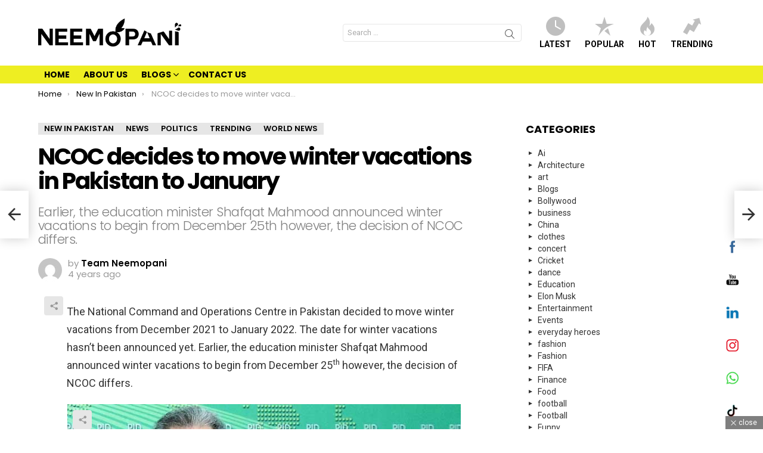

--- FILE ---
content_type: text/html; charset=UTF-8
request_url: https://neemopani.com/ncoc-decides-to-move-winter-vacations-in-pakistan-to-january/
body_size: 50614
content:
	<!DOCTYPE html>
<!--[if IE 8]>
<html class="no-js g1-off-outside lt-ie10 lt-ie9" id="ie8" lang="en-US"><![endif]-->
<!--[if IE 9]>
<html class="no-js g1-off-outside lt-ie10" id="ie9" lang="en-US"><![endif]-->
<!--[if !IE]><!-->
<html class="no-js g1-off-outside" lang="en-US"><!--<![endif]-->
<head>
	<meta charset="UTF-8"/>
	<link rel="profile" href="http://gmpg.org/xfn/11"/>
	<link rel="pingback" href="https://neemopani.com/xmlrpc.php"/>

	<meta name='robots' content='index, follow, max-image-preview:large, max-snippet:-1, max-video-preview:-1' />

<meta name="viewport" content="initial-scale=1.0, minimum-scale=1.0, height=device-height, width=device-width" />

	<!-- This site is optimized with the Yoast SEO plugin v23.6 - https://yoast.com/wordpress/plugins/seo/ -->
	<title>NCOC decides to move winter vacations in Pakistan to January - Neemopani</title>
	<meta name="description" content="The National Command and Operations Centre in Pakistan decided to move winter vacations from December the decision of NCOC" />
	<link rel="canonical" href="https://neemopani.com/ncoc-decides-to-move-winter-vacations-in-pakistan-to-january/" />
	<meta property="og:locale" content="en_US" />
	<meta property="og:type" content="article" />
	<meta property="og:title" content="NCOC decides to move winter vacations in Pakistan to January - Neemopani" />
	<meta property="og:description" content="The National Command and Operations Centre in Pakistan decided to move winter vacations from December the decision of NCOC" />
	<meta property="og:url" content="https://neemopani.com/ncoc-decides-to-move-winter-vacations-in-pakistan-to-january/" />
	<meta property="og:site_name" content="Neemopani" />
	<meta property="article:publisher" content="https://www.facebook.com/neemopani" />
	<meta property="article:published_time" content="2021-12-17T07:56:00+00:00" />
	<meta property="article:modified_time" content="2021-12-23T10:24:00+00:00" />
	<meta property="og:image" content="https://neemopani.com/wp-content/uploads/2021/12/Winter-Holiday-Notification-2017-Online-in-Schools-Sindh-Punjab-KPK-and-Balochistan.jpg" />
	<meta property="og:image:width" content="400" />
	<meta property="og:image:height" content="229" />
	<meta property="og:image:type" content="image/jpeg" />
	<meta name="author" content="Team Neemopani" />
	<meta name="twitter:card" content="summary_large_image" />
	<meta name="twitter:creator" content="@Neemopanidotcom" />
	<meta name="twitter:site" content="@Neemopanidotcom" />
	<meta name="twitter:label1" content="Written by" />
	<meta name="twitter:data1" content="Team Neemopani" />
	<meta name="twitter:label2" content="Est. reading time" />
	<meta name="twitter:data2" content="3 minutes" />
	<!-- / Yoast SEO plugin. -->


<link rel='dns-prefetch' href='//cdn.canvasjs.com' />
<link rel='dns-prefetch' href='//www.googletagmanager.com' />
<link rel='dns-prefetch' href='//fonts.googleapis.com' />
<link rel='dns-prefetch' href='//pagead2.googlesyndication.com' />
<link rel='preconnect' href='https://fonts.gstatic.com' />
<link rel="alternate" type="application/rss+xml" title="Neemopani &raquo; Feed" href="https://neemopani.com/feed/" />
<link rel="alternate" type="application/rss+xml" title="Neemopani &raquo; Comments Feed" href="https://neemopani.com/comments/feed/" />
<script type="text/javascript" id="wpp-js" src="https://neemopani.com/wp-content/plugins/wordpress-popular-posts/assets/js/wpp.min.js?ver=7.3.3" data-sampling="0" data-sampling-rate="100" data-api-url="https://neemopani.com/wp-json/wordpress-popular-posts" data-post-id="7783" data-token="cc9015addb" data-lang="0" data-debug="0"></script>
<link rel="alternate" type="application/rss+xml" title="Neemopani &raquo; NCOC decides to move winter vacations in Pakistan to January Comments Feed" href="https://neemopani.com/ncoc-decides-to-move-winter-vacations-in-pakistan-to-january/feed/" />
<link rel="alternate" title="oEmbed (JSON)" type="application/json+oembed" href="https://neemopani.com/wp-json/oembed/1.0/embed?url=https%3A%2F%2Fneemopani.com%2Fncoc-decides-to-move-winter-vacations-in-pakistan-to-january%2F" />
<link rel="alternate" title="oEmbed (XML)" type="text/xml+oembed" href="https://neemopani.com/wp-json/oembed/1.0/embed?url=https%3A%2F%2Fneemopani.com%2Fncoc-decides-to-move-winter-vacations-in-pakistan-to-january%2F&#038;format=xml" />
		<!-- This site uses the Google Analytics by MonsterInsights plugin v9.11.1 - Using Analytics tracking - https://www.monsterinsights.com/ -->
							<script src="//www.googletagmanager.com/gtag/js?id=G-7N0NTSG84P"  data-cfasync="false" data-wpfc-render="false" type="text/javascript" async></script>
			<script data-cfasync="false" data-wpfc-render="false" type="text/javascript">
				var mi_version = '9.11.1';
				var mi_track_user = true;
				var mi_no_track_reason = '';
								var MonsterInsightsDefaultLocations = {"page_location":"https:\/\/neemopani.com\/ncoc-decides-to-move-winter-vacations-in-pakistan-to-january\/"};
								if ( typeof MonsterInsightsPrivacyGuardFilter === 'function' ) {
					var MonsterInsightsLocations = (typeof MonsterInsightsExcludeQuery === 'object') ? MonsterInsightsPrivacyGuardFilter( MonsterInsightsExcludeQuery ) : MonsterInsightsPrivacyGuardFilter( MonsterInsightsDefaultLocations );
				} else {
					var MonsterInsightsLocations = (typeof MonsterInsightsExcludeQuery === 'object') ? MonsterInsightsExcludeQuery : MonsterInsightsDefaultLocations;
				}

								var disableStrs = [
										'ga-disable-G-7N0NTSG84P',
									];

				/* Function to detect opted out users */
				function __gtagTrackerIsOptedOut() {
					for (var index = 0; index < disableStrs.length; index++) {
						if (document.cookie.indexOf(disableStrs[index] + '=true') > -1) {
							return true;
						}
					}

					return false;
				}

				/* Disable tracking if the opt-out cookie exists. */
				if (__gtagTrackerIsOptedOut()) {
					for (var index = 0; index < disableStrs.length; index++) {
						window[disableStrs[index]] = true;
					}
				}

				/* Opt-out function */
				function __gtagTrackerOptout() {
					for (var index = 0; index < disableStrs.length; index++) {
						document.cookie = disableStrs[index] + '=true; expires=Thu, 31 Dec 2099 23:59:59 UTC; path=/';
						window[disableStrs[index]] = true;
					}
				}

				if ('undefined' === typeof gaOptout) {
					function gaOptout() {
						__gtagTrackerOptout();
					}
				}
								window.dataLayer = window.dataLayer || [];

				window.MonsterInsightsDualTracker = {
					helpers: {},
					trackers: {},
				};
				if (mi_track_user) {
					function __gtagDataLayer() {
						dataLayer.push(arguments);
					}

					function __gtagTracker(type, name, parameters) {
						if (!parameters) {
							parameters = {};
						}

						if (parameters.send_to) {
							__gtagDataLayer.apply(null, arguments);
							return;
						}

						if (type === 'event') {
														parameters.send_to = monsterinsights_frontend.v4_id;
							var hookName = name;
							if (typeof parameters['event_category'] !== 'undefined') {
								hookName = parameters['event_category'] + ':' + name;
							}

							if (typeof MonsterInsightsDualTracker.trackers[hookName] !== 'undefined') {
								MonsterInsightsDualTracker.trackers[hookName](parameters);
							} else {
								__gtagDataLayer('event', name, parameters);
							}
							
						} else {
							__gtagDataLayer.apply(null, arguments);
						}
					}

					__gtagTracker('js', new Date());
					__gtagTracker('set', {
						'developer_id.dZGIzZG': true,
											});
					if ( MonsterInsightsLocations.page_location ) {
						__gtagTracker('set', MonsterInsightsLocations);
					}
										__gtagTracker('config', 'G-7N0NTSG84P', {"forceSSL":"true","link_attribution":"true"} );
										window.gtag = __gtagTracker;										(function () {
						/* https://developers.google.com/analytics/devguides/collection/analyticsjs/ */
						/* ga and __gaTracker compatibility shim. */
						var noopfn = function () {
							return null;
						};
						var newtracker = function () {
							return new Tracker();
						};
						var Tracker = function () {
							return null;
						};
						var p = Tracker.prototype;
						p.get = noopfn;
						p.set = noopfn;
						p.send = function () {
							var args = Array.prototype.slice.call(arguments);
							args.unshift('send');
							__gaTracker.apply(null, args);
						};
						var __gaTracker = function () {
							var len = arguments.length;
							if (len === 0) {
								return;
							}
							var f = arguments[len - 1];
							if (typeof f !== 'object' || f === null || typeof f.hitCallback !== 'function') {
								if ('send' === arguments[0]) {
									var hitConverted, hitObject = false, action;
									if ('event' === arguments[1]) {
										if ('undefined' !== typeof arguments[3]) {
											hitObject = {
												'eventAction': arguments[3],
												'eventCategory': arguments[2],
												'eventLabel': arguments[4],
												'value': arguments[5] ? arguments[5] : 1,
											}
										}
									}
									if ('pageview' === arguments[1]) {
										if ('undefined' !== typeof arguments[2]) {
											hitObject = {
												'eventAction': 'page_view',
												'page_path': arguments[2],
											}
										}
									}
									if (typeof arguments[2] === 'object') {
										hitObject = arguments[2];
									}
									if (typeof arguments[5] === 'object') {
										Object.assign(hitObject, arguments[5]);
									}
									if ('undefined' !== typeof arguments[1].hitType) {
										hitObject = arguments[1];
										if ('pageview' === hitObject.hitType) {
											hitObject.eventAction = 'page_view';
										}
									}
									if (hitObject) {
										action = 'timing' === arguments[1].hitType ? 'timing_complete' : hitObject.eventAction;
										hitConverted = mapArgs(hitObject);
										__gtagTracker('event', action, hitConverted);
									}
								}
								return;
							}

							function mapArgs(args) {
								var arg, hit = {};
								var gaMap = {
									'eventCategory': 'event_category',
									'eventAction': 'event_action',
									'eventLabel': 'event_label',
									'eventValue': 'event_value',
									'nonInteraction': 'non_interaction',
									'timingCategory': 'event_category',
									'timingVar': 'name',
									'timingValue': 'value',
									'timingLabel': 'event_label',
									'page': 'page_path',
									'location': 'page_location',
									'title': 'page_title',
									'referrer' : 'page_referrer',
								};
								for (arg in args) {
																		if (!(!args.hasOwnProperty(arg) || !gaMap.hasOwnProperty(arg))) {
										hit[gaMap[arg]] = args[arg];
									} else {
										hit[arg] = args[arg];
									}
								}
								return hit;
							}

							try {
								f.hitCallback();
							} catch (ex) {
							}
						};
						__gaTracker.create = newtracker;
						__gaTracker.getByName = newtracker;
						__gaTracker.getAll = function () {
							return [];
						};
						__gaTracker.remove = noopfn;
						__gaTracker.loaded = true;
						window['__gaTracker'] = __gaTracker;
					})();
									} else {
										console.log("");
					(function () {
						function __gtagTracker() {
							return null;
						}

						window['__gtagTracker'] = __gtagTracker;
						window['gtag'] = __gtagTracker;
					})();
									}
			</script>
							<!-- / Google Analytics by MonsterInsights -->
		<style id='wp-img-auto-sizes-contain-inline-css' type='text/css'>
img:is([sizes=auto i],[sizes^="auto," i]){contain-intrinsic-size:3000px 1500px}
/*# sourceURL=wp-img-auto-sizes-contain-inline-css */
</style>
<style id='wp-emoji-styles-inline-css' type='text/css'>

	img.wp-smiley, img.emoji {
		display: inline !important;
		border: none !important;
		box-shadow: none !important;
		height: 1em !important;
		width: 1em !important;
		margin: 0 0.07em !important;
		vertical-align: -0.1em !important;
		background: none !important;
		padding: 0 !important;
	}
/*# sourceURL=wp-emoji-styles-inline-css */
</style>
<style id='classic-theme-styles-inline-css' type='text/css'>
/*! This file is auto-generated */
.wp-block-button__link{color:#fff;background-color:#32373c;border-radius:9999px;box-shadow:none;text-decoration:none;padding:calc(.667em + 2px) calc(1.333em + 2px);font-size:1.125em}.wp-block-file__button{background:#32373c;color:#fff;text-decoration:none}
/*# sourceURL=/wp-includes/css/classic-themes.min.css */
</style>
<link rel='stylesheet' id='adace-style-css' href='https://neemopani.com/wp-content/plugins/ad-ace/assets/css/style.min.css?ver=1.3.27' type='text/css' media='all' />
<link rel='stylesheet' id='shoppable-images-css-css' href='https://neemopani.com/wp-content/plugins/ad-ace/assets/css/shoppable-images-front.min.css?ver=1.3.27' type='text/css' media='all' />
<link rel='stylesheet' id='cace-all-css' href='https://neemopani.com/wp-content/plugins/comment-ace/assets/css/all.min.css?ver=1.0.7' type='text/css' media='all' />
<link rel='stylesheet' id='mace-lazy-load-youtube-css' href='https://neemopani.com/wp-content/plugins/media-ace/includes/lazy-load/assets/css/youtube.min.css?ver=1.4.12' type='text/css' media='all' />
<link rel='stylesheet' id='mace-gallery-css' href='https://neemopani.com/wp-content/plugins/media-ace/includes/gallery/css/gallery.min.css?ver=6.9' type='text/css' media='all' />
<link rel='stylesheet' id='SFSImainCss-css' href='https://neemopani.com/wp-content/plugins/ultimate-social-media-icons/css/sfsi-style.css?ver=2.9.6' type='text/css' media='all' />
<link rel='stylesheet' id='disable_sfsi-css' href='https://neemopani.com/wp-content/plugins/ultimate-social-media-icons/css/disable_sfsi.css?ver=6.9' type='text/css' media='all' />
<link rel='stylesheet' id='dashicons-css' href='https://neemopani.com/wp-includes/css/dashicons.min.css?ver=6.9' type='text/css' media='all' />
<link rel='stylesheet' id='admin-bar-css' href='https://neemopani.com/wp-includes/css/admin-bar.min.css?ver=6.9' type='text/css' media='all' />
<style id='admin-bar-inline-css' type='text/css'>

    .canvasjs-chart-credit{
        display: none !important;
    }
    #vtrtsFreeChart canvas {
    border-radius: 6px;
}

.vtrts-free-adminbar-weekly-title {
    font-weight: bold;
    font-size: 14px;
    color: #fff;
    margin-bottom: 6px;
}

        #wpadminbar #wp-admin-bar-vtrts_free_top_button .ab-icon:before {
            content: "\f185";
            color: #1DAE22;
            top: 3px;
        }
    #wp-admin-bar-vtrts_pro_top_button .ab-item {
        min-width: 180px;
    }
    .vtrts-free-adminbar-dropdown {
        min-width: 420px ;
        padding: 18px 18px 12px 18px;
        background: #23282d;
        color: #fff;
        border-radius: 8px;
        box-shadow: 0 4px 24px rgba(0,0,0,0.15);
        margin-top: 10px;
    }
    .vtrts-free-adminbar-grid {
        display: grid;
        grid-template-columns: 1fr 1fr;
        gap: 18px 18px; /* row-gap column-gap */
        margin-bottom: 18px;
    }
    .vtrts-free-adminbar-card {
        background: #2c3338;
        border-radius: 8px;
        padding: 18px 18px 12px 18px;
        box-shadow: 0 2px 8px rgba(0,0,0,0.07);
        display: flex;
        flex-direction: column;
        align-items: flex-start;
    }
    /* Extra margin for the right column */
    .vtrts-free-adminbar-card:nth-child(2),
    .vtrts-free-adminbar-card:nth-child(4) {
        margin-left: 10px !important;
        padding-left: 10px !important;
                padding-top: 6px !important;

        margin-right: 10px !important;
        padding-right : 10px !important;
        margin-top: 10px !important;
    }
    .vtrts-free-adminbar-card:nth-child(1),
    .vtrts-free-adminbar-card:nth-child(3) {
        margin-left: 10px !important;
        padding-left: 10px !important;
                padding-top: 6px !important;

        margin-top: 10px !important;
                padding-right : 10px !important;

    }
    /* Extra margin for the bottom row */
    .vtrts-free-adminbar-card:nth-child(3),
    .vtrts-free-adminbar-card:nth-child(4) {
        margin-top: 6px !important;
        padding-top: 6px !important;
        margin-top: 10px !important;
    }
    .vtrts-free-adminbar-card-title {
        font-size: 14px;
        font-weight: 800;
        margin-bottom: 6px;
        color: #fff;
    }
    .vtrts-free-adminbar-card-value {
        font-size: 22px;
        font-weight: bold;
        color: #1DAE22;
        margin-bottom: 4px;
    }
    .vtrts-free-adminbar-card-sub {
        font-size: 12px;
        color: #aaa;
    }
    .vtrts-free-adminbar-btn-wrap {
        text-align: center;
        margin-top: 8px;
    }

    #wp-admin-bar-vtrts_free_top_button .ab-item{
    min-width: 80px !important;
        padding: 0px !important;
    .vtrts-free-adminbar-btn {
        display: inline-block;
        background: #1DAE22;
        color: #fff !important;
        font-weight: bold;
        padding: 8px 28px;
        border-radius: 6px;
        text-decoration: none;
        font-size: 15px;
        transition: background 0.2s;
        margin-top: 8px;
    }
    .vtrts-free-adminbar-btn:hover {
        background: #15991b;
        color: #fff !important;
    }

    .vtrts-free-adminbar-dropdown-wrap { min-width: 0; padding: 0; }
    #wpadminbar #wp-admin-bar-vtrts_free_top_button .vtrts-free-adminbar-dropdown { display: none; position: absolute; left: 0; top: 100%; z-index: 99999; }
    #wpadminbar #wp-admin-bar-vtrts_free_top_button:hover .vtrts-free-adminbar-dropdown { display: block; }
    
        .ab-empty-item #wp-admin-bar-vtrts_free_top_button-default .ab-empty-item{
    height:0px !important;
    padding :0px !important;
     }
            #wpadminbar .quicklinks .ab-empty-item{
        padding:0px !important;
    }
    .vtrts-free-adminbar-dropdown {
    min-width: 420px;
    padding: 18px 18px 12px 18px;
    background: #23282d;
    color: #fff;
    border-radius: 12px; /* more rounded */
    box-shadow: 0 8px 32px rgba(0,0,0,0.25); /* deeper shadow */
    margin-top: 10px;
}

.vtrts-free-adminbar-btn-wrap {
    text-align: center;
    margin-top: 18px; /* more space above */
}

.vtrts-free-adminbar-btn {
    display: inline-block;
    background: #1DAE22;
    color: #fff !important;
    font-weight: bold;
    padding: 5px 22px;
    border-radius: 8px;
    text-decoration: none;
    font-size: 17px;
    transition: background 0.2s, box-shadow 0.2s;
    margin-top: 8px;
    box-shadow: 0 2px 8px rgba(29,174,34,0.15);
    text-align: center;
    line-height: 1.6;
    
}
.vtrts-free-adminbar-btn:hover {
    background: #15991b;
    color: #fff !important;
    box-shadow: 0 4px 16px rgba(29,174,34,0.25);
}
    


/*# sourceURL=admin-bar-inline-css */
</style>
<link rel='stylesheet' id='wordpress-popular-posts-css-css' href='https://neemopani.com/wp-content/plugins/wordpress-popular-posts/assets/css/wpp.css?ver=7.3.3' type='text/css' media='all' />
<link rel='stylesheet' id='g1-main-css' href='https://neemopani.com/wp-content/themes/bimber/css/9.2.5/styles/cards/all-light.min.css?ver=9.2.5' type='text/css' media='all' />
<link rel='stylesheet' id='bimber-single-css' href='https://neemopani.com/wp-content/themes/bimber/css/9.2.5/styles/cards/single-light.min.css?ver=9.2.5' type='text/css' media='all' />
<link rel='stylesheet' id='bimber-comments-css' href='https://neemopani.com/wp-content/themes/bimber/css/9.2.5/styles/cards/comments-light.min.css?ver=9.2.5' type='text/css' media='all' />
<link rel='stylesheet' id='bimber-google-fonts-css' href='//fonts.googleapis.com/css?family=Roboto%3A400%2C300%2C500%2C600%2C700%2C900%7CPoppins%3A400%2C300%2C500%2C600%2C700&#038;subset=latin%2Clatin-ext&#038;display=swap&#038;ver=9.2.5' type='text/css' media='all' />
<link rel='stylesheet' id='bimber-dynamic-style-css' href='https://neemopani.com/wp-content/uploads/dynamic-style-1741036901.css' type='text/css' media='all' />
<link rel='stylesheet' id='cace-form-css' href='https://neemopani.com/wp-content/plugins/comment-ace/assets/css/form.min.css?ver=1.0.7' type='text/css' media='all' />
<link rel='stylesheet' id='bimber-vc-css' href='https://neemopani.com/wp-content/themes/bimber/css/9.2.5/styles/cards/vc-light.min.css?ver=9.2.5' type='text/css' media='all' />
<link rel='stylesheet' id='bimber-mashshare-css' href='https://neemopani.com/wp-content/themes/bimber/css/9.2.5/styles/cards/mashshare-light.min.css?ver=9.2.5' type='text/css' media='all' />
<link rel='stylesheet' id='wpgdprc-front-css-css' href='https://neemopani.com/wp-content/plugins/wp-gdpr-compliance/Assets/css/front.css?ver=1739477285' type='text/css' media='all' />
<style id='wpgdprc-front-css-inline-css' type='text/css'>
:root{--wp-gdpr--bar--background-color: #f9f001;--wp-gdpr--bar--color: #000000;--wp-gdpr--button--background-color: #000000;--wp-gdpr--button--background-color--darken: #000000;--wp-gdpr--button--color: #ffffff;}
/*# sourceURL=wpgdprc-front-css-inline-css */
</style>
<script type="text/javascript" id="ahc_front_js-js-extra">
/* <![CDATA[ */
var ahc_ajax_front = {"ajax_url":"https://neemopani.com/wp-admin/admin-ajax.php","plugin_url":"https://neemopani.com/wp-content/plugins/visitors-traffic-real-time-statistics/","page_id":"7783","page_title":"NCOC decides to move winter vacations in Pakistan to January","post_type":"post"};
//# sourceURL=ahc_front_js-js-extra
/* ]]> */
</script>
<script type="text/javascript" src="https://neemopani.com/wp-content/plugins/visitors-traffic-real-time-statistics/js/front.js?ver=6.9" id="ahc_front_js-js"></script>
<script type="text/javascript" src="https://neemopani.com/wp-content/plugins/google-analytics-premium/assets/js/frontend-gtag.min.js?ver=9.11.1" id="monsterinsights-frontend-script-js" async="async" data-wp-strategy="async"></script>
<script data-cfasync="false" data-wpfc-render="false" type="text/javascript" id='monsterinsights-frontend-script-js-extra'>/* <![CDATA[ */
var monsterinsights_frontend = {"js_events_tracking":"true","download_extensions":"doc,pdf,ppt,zip,xls,docx,pptx,xlsx","inbound_paths":"[{\"path\":\"\\\/go\\\/\",\"label\":\"affiliate\"},{\"path\":\"\\\/recommend\\\/\",\"label\":\"affiliate\"}]","home_url":"https:\/\/neemopani.com","hash_tracking":"false","v4_id":"G-7N0NTSG84P"};/* ]]> */
</script>
<script type="text/javascript" src="https://neemopani.com/wp-includes/js/jquery/jquery.min.js?ver=3.7.1" id="jquery-core-js"></script>
<script type="text/javascript" src="https://neemopani.com/wp-includes/js/jquery/jquery-migrate.min.js?ver=3.4.1" id="jquery-migrate-js"></script>
<script type="text/javascript" src="https://neemopani.com/wp-content/plugins/ad-ace/assets/js/slot-slideup.js?ver=1.3.27" id="adace-slot-slideup-js"></script>
<script type="text/javascript" src="https://neemopani.com/wp-content/plugins/ad-ace/includes/shoppable-images/assets/js/shoppable-images-front.js?ver=1.3.27" id="shoppable-images-js-js"></script>
<script type="text/javascript" src="https://neemopani.com/wp-content/plugins/ad-ace/assets/js/coupons.js?ver=1.3.27" id="adace-coupons-js"></script>
<script type="text/javascript" src="https://neemopani.com/wp-content/themes/bimber/js/modernizr/modernizr-custom.min.js?ver=3.3.0" id="modernizr-js"></script>
<script type="text/javascript" id="commentace-core-js-extra">
/* <![CDATA[ */
var commentace = {"ajax_url":"https://neemopani.com/wp-admin/admin-ajax.php","nonce":"a1909fd16a","in_debug_mode":"","user_logged_in":"","login_url":"https://neemopani.com/wp-login.php","number_format":{"decimals":0,"dec_point":".","thousands_sep":","},"i18n":{"remove":"Remove","login_required":"You must be logged in to perform that action","copied_to_clipboard":"Copied to your clipboard"}};
//# sourceURL=commentace-core-js-extra
/* ]]> */
</script>
<script type="text/javascript" src="https://neemopani.com/wp-content/plugins/comment-ace/assets/js/core.js?ver=1.0.7" id="commentace-core-js"></script>
<script type="text/javascript" src="https://neemopani.com/wp-content/plugins/comment-ace/assets/js/comments.js?ver=1.0.7" id="commentace-comments-js"></script>

<!-- Google tag (gtag.js) snippet added by Site Kit -->

<!-- Google Analytics snippet added by Site Kit -->
<script type="text/javascript" src="https://www.googletagmanager.com/gtag/js?id=G-GJXXPJ6Z3F" id="google_gtagjs-js" async></script>
<script type="text/javascript" id="google_gtagjs-js-after">
/* <![CDATA[ */
window.dataLayer = window.dataLayer || [];function gtag(){dataLayer.push(arguments);}
gtag("set","linker",{"domains":["neemopani.com"]});
gtag("js", new Date());
gtag("set", "developer_id.dZTNiMT", true);
gtag("config", "G-GJXXPJ6Z3F");
//# sourceURL=google_gtagjs-js-after
/* ]]> */
</script>

<!-- End Google tag (gtag.js) snippet added by Site Kit -->
<script type="text/javascript" id="wpgdprc-front-js-js-extra">
/* <![CDATA[ */
var wpgdprcFront = {"ajaxUrl":"https://neemopani.com/wp-admin/admin-ajax.php","ajaxNonce":"b89aafbc71","ajaxArg":"security","pluginPrefix":"wpgdprc","blogId":"1","isMultiSite":"","locale":"en_US","showSignUpModal":"","showFormModal":"","cookieName":"wpgdprc-consent","consentVersion":"","path":"/","prefix":"wpgdprc"};
//# sourceURL=wpgdprc-front-js-js-extra
/* ]]> */
</script>
<script type="text/javascript" src="https://neemopani.com/wp-content/plugins/wp-gdpr-compliance/Assets/js/front.min.js?ver=1739477290" id="wpgdprc-front-js-js"></script>
<link rel="https://api.w.org/" href="https://neemopani.com/wp-json/" /><link rel="alternate" title="JSON" type="application/json" href="https://neemopani.com/wp-json/wp/v2/posts/7783" /><link rel="EditURI" type="application/rsd+xml" title="RSD" href="https://neemopani.com/xmlrpc.php?rsd" />
<link rel='shortlink' href='https://neemopani.com/?p=7783' />
<meta name="generator" content="Site Kit by Google 1.157.0" />	<style>
		.lazyload, .lazyloading {
			opacity: 0;
		}
		.lazyloaded {
			opacity: 1;
		}
		.lazyload,
		.lazyloading,
		.lazyloaded {
			transition: opacity 0.175s ease-in-out;
		}

		iframe.lazyloading {
			opacity: 1;
			transition: opacity 0.375s ease-in-out;
			background: #f2f2f2 no-repeat center;
		}
		iframe.lazyloaded {
			opacity: 1;
		}
	</style>
	<meta name="follow.[base64]" content="0w2HsPkNCFKBqY3CUxM9"/>            <style id="wpp-loading-animation-styles">@-webkit-keyframes bgslide{from{background-position-x:0}to{background-position-x:-200%}}@keyframes bgslide{from{background-position-x:0}to{background-position-x:-200%}}.wpp-widget-block-placeholder,.wpp-shortcode-placeholder{margin:0 auto;width:60px;height:3px;background:#dd3737;background:linear-gradient(90deg,#dd3737 0%,#571313 10%,#dd3737 100%);background-size:200% auto;border-radius:3px;-webkit-animation:bgslide 1s infinite linear;animation:bgslide 1s infinite linear}</style>
            	<style>
	@font-face {
		font-family: "bimber";
							src:url("https://neemopani.com/wp-content/themes/bimber/css/9.2.5/bimber/fonts/bimber.eot");
			src:url("https://neemopani.com/wp-content/themes/bimber/css/9.2.5/bimber/fonts/bimber.eot?#iefix") format("embedded-opentype"),
			url("https://neemopani.com/wp-content/themes/bimber/css/9.2.5/bimber/fonts/bimber.woff") format("woff"),
			url("https://neemopani.com/wp-content/themes/bimber/css/9.2.5/bimber/fonts/bimber.ttf") format("truetype"),
			url("https://neemopani.com/wp-content/themes/bimber/css/9.2.5/bimber/fonts/bimber.svg#bimber") format("svg");
				font-weight: normal;
		font-style: normal;
		font-display: block;
	}
	</style>
	<!-- Meta Pixel Code -->
<script>
  !function(f,b,e,v,n,t,s)
  {if(f.fbq)return;n=f.fbq=function(){n.callMethod?
  n.callMethod.apply(n,arguments):n.queue.push(arguments)};
  if(!f._fbq)f._fbq=n;n.push=n;n.loaded=!0;n.version='2.0';
  n.queue=[];t=b.createElement(e);t.async=!0;
  t.src=v;s=b.getElementsByTagName(e)[0];
  s.parentNode.insertBefore(t,s)}(window, document,'script',
  'https://connect.facebook.net/en_US/fbevents.js');
  fbq('init', '1085365892123790');
  fbq('track', 'PageView');
</script>
<noscript><img height="1" width="1" style="display:none"
  src="https://www.facebook.com/tr?id=1085365892123790&ev=PageView&noscript=1"
/></noscript>
<!-- End Meta Pixel Code -->

<script async src="https://pagead2.googlesyndication.com/pagead/js/adsbygoogle.js?client=ca-pub-2324288215691210"
     crossorigin="anonymous"></script>

<!-- Google Tag Manager -->
<script>(function(w,d,s,l,i){w[l]=w[l]||[];w[l].push({'gtm.start':
new Date().getTime(),event:'gtm.js'});var f=d.getElementsByTagName(s)[0],
j=d.createElement(s),dl=l!='dataLayer'?'&l='+l:'';j.async=true;j.src=
'https://www.googletagmanager.com/gtm.js?id='+i+dl;f.parentNode.insertBefore(j,f);
})(window,document,'script','dataLayer','GTM-PBWJN8W');</script>
<!-- End Google Tag Manager --><meta name="theme-color" content="#eded00" />

<!-- Google AdSense meta tags added by Site Kit -->
<meta name="google-adsense-platform-account" content="ca-host-pub-2644536267352236">
<meta name="google-adsense-platform-domain" content="sitekit.withgoogle.com">
<!-- End Google AdSense meta tags added by Site Kit -->
<meta name="generator" content="Elementor 3.30.3; features: additional_custom_breakpoints; settings: css_print_method-external, google_font-enabled, font_display-auto">

<!-- Meta Pixel Code -->
<script type='text/javascript'>
!function(f,b,e,v,n,t,s){if(f.fbq)return;n=f.fbq=function(){n.callMethod?
n.callMethod.apply(n,arguments):n.queue.push(arguments)};if(!f._fbq)f._fbq=n;
n.push=n;n.loaded=!0;n.version='2.0';n.queue=[];t=b.createElement(e);t.async=!0;
t.src=v;s=b.getElementsByTagName(e)[0];s.parentNode.insertBefore(t,s)}(window,
document,'script','https://connect.facebook.net/en_US/fbevents.js?v=next');
</script>
<!-- End Meta Pixel Code -->

      <script type='text/javascript'>
        var url = window.location.origin + '?ob=open-bridge';
        fbq('set', 'openbridge', '1069156533854088', url);
      </script>
    <script type='text/javascript'>fbq('init', '1069156533854088', {}, {
    "agent": "wordpress-6.9-3.0.16"
})</script><script type='text/javascript'>
    fbq('track', 'PageView', []);
  </script>
<!-- Meta Pixel Code -->
<noscript>
<img height="1" width="1" style="display:none" alt="fbpx"
src="https://www.facebook.com/tr?id=1069156533854088&ev=PageView&noscript=1" />
</noscript>
<!-- End Meta Pixel Code -->
			<style>
				.e-con.e-parent:nth-of-type(n+4):not(.e-lazyloaded):not(.e-no-lazyload),
				.e-con.e-parent:nth-of-type(n+4):not(.e-lazyloaded):not(.e-no-lazyload) * {
					background-image: none !important;
				}
				@media screen and (max-height: 1024px) {
					.e-con.e-parent:nth-of-type(n+3):not(.e-lazyloaded):not(.e-no-lazyload),
					.e-con.e-parent:nth-of-type(n+3):not(.e-lazyloaded):not(.e-no-lazyload) * {
						background-image: none !important;
					}
				}
				@media screen and (max-height: 640px) {
					.e-con.e-parent:nth-of-type(n+2):not(.e-lazyloaded):not(.e-no-lazyload),
					.e-con.e-parent:nth-of-type(n+2):not(.e-lazyloaded):not(.e-no-lazyload) * {
						background-image: none !important;
					}
				}
			</style>
			<meta name="generator" content="Powered by WPBakery Page Builder - drag and drop page builder for WordPress."/>
<link rel="preload" href="https://neemopani.com/wp-content/plugins/comment-ace/assets/css/iconfont/fonts/cace.woff" as="font" type="font/woff" crossorigin="anonymous">
<!-- Google Tag Manager snippet added by Site Kit -->
<script type="text/javascript">
/* <![CDATA[ */

			( function( w, d, s, l, i ) {
				w[l] = w[l] || [];
				w[l].push( {'gtm.start': new Date().getTime(), event: 'gtm.js'} );
				var f = d.getElementsByTagName( s )[0],
					j = d.createElement( s ), dl = l != 'dataLayer' ? '&l=' + l : '';
				j.async = true;
				j.src = 'https://www.googletagmanager.com/gtm.js?id=' + i + dl;
				f.parentNode.insertBefore( j, f );
			} )( window, document, 'script', 'dataLayer', 'GTM-PBWJN8W' );
			
/* ]]> */
</script>

<!-- End Google Tag Manager snippet added by Site Kit -->

<!-- Google AdSense snippet added by Site Kit -->
<script type="text/javascript" async="async" src="https://pagead2.googlesyndication.com/pagead/js/adsbygoogle.js?client=ca-pub-2324288215691210&amp;host=ca-host-pub-2644536267352236" crossorigin="anonymous"></script>

<!-- End Google AdSense snippet added by Site Kit -->
<link rel="icon" href="https://neemopani.com/wp-content/uploads/2021/10/cropped-Emblem-Neemopani2-48x48.png" sizes="32x32" />
<link rel="icon" href="https://neemopani.com/wp-content/uploads/2021/10/cropped-Emblem-Neemopani2-192x192.png" sizes="192x192" />
<link rel="apple-touch-icon" href="https://neemopani.com/wp-content/uploads/2021/10/cropped-Emblem-Neemopani2-192x192.png" />
<meta name="msapplication-TileImage" content="https://neemopani.com/wp-content/uploads/2021/10/cropped-Emblem-Neemopani2-300x300.png" />
	<script>if("undefined"!=typeof localStorage){var nsfwItemId=document.getElementsByName("g1:nsfw-item-id");nsfwItemId=nsfwItemId.length>0?nsfwItemId[0].getAttribute("content"):"g1_nsfw_off",window.g1SwitchNSFW=function(e){e?(localStorage.setItem(nsfwItemId,1),document.documentElement.classList.add("g1-nsfw-off")):(localStorage.removeItem(nsfwItemId),document.documentElement.classList.remove("g1-nsfw-off"))};try{var nsfwmode=localStorage.getItem(nsfwItemId);window.g1SwitchNSFW(nsfwmode)}catch(e){}}</script>
			<style type="text/css" id="wp-custom-css">
			.g1-drop-the-cart
.g1-drop-toggle-icon:before {
    display:none;
}
.widget_shopping_cart_content {
display:none;
}
.woocommerce-mini-cart__go-to-shop{
	display: none;
}
.page-id-21210 .g1-row g1-row-layout-page g1-hb-row g1-hb-row-normal g1-hb-row-c g1-hb-row-3 g1-hb-boxed g1-hb-sticky-off g1-hb-shadow-off {
    display: none;
}

.g1-term-tpl-tile .g1-term-body {
  padding-left: 5px;
  padding-right: 5px;
	padding-bottom: 5px;
}		</style>
		<noscript><style> .wpb_animate_when_almost_visible { opacity: 1; }</style></noscript><style id='global-styles-inline-css' type='text/css'>
:root{--wp--preset--aspect-ratio--square: 1;--wp--preset--aspect-ratio--4-3: 4/3;--wp--preset--aspect-ratio--3-4: 3/4;--wp--preset--aspect-ratio--3-2: 3/2;--wp--preset--aspect-ratio--2-3: 2/3;--wp--preset--aspect-ratio--16-9: 16/9;--wp--preset--aspect-ratio--9-16: 9/16;--wp--preset--color--black: #000000;--wp--preset--color--cyan-bluish-gray: #abb8c3;--wp--preset--color--white: #ffffff;--wp--preset--color--pale-pink: #f78da7;--wp--preset--color--vivid-red: #cf2e2e;--wp--preset--color--luminous-vivid-orange: #ff6900;--wp--preset--color--luminous-vivid-amber: #fcb900;--wp--preset--color--light-green-cyan: #7bdcb5;--wp--preset--color--vivid-green-cyan: #00d084;--wp--preset--color--pale-cyan-blue: #8ed1fc;--wp--preset--color--vivid-cyan-blue: #0693e3;--wp--preset--color--vivid-purple: #9b51e0;--wp--preset--gradient--vivid-cyan-blue-to-vivid-purple: linear-gradient(135deg,rgb(6,147,227) 0%,rgb(155,81,224) 100%);--wp--preset--gradient--light-green-cyan-to-vivid-green-cyan: linear-gradient(135deg,rgb(122,220,180) 0%,rgb(0,208,130) 100%);--wp--preset--gradient--luminous-vivid-amber-to-luminous-vivid-orange: linear-gradient(135deg,rgb(252,185,0) 0%,rgb(255,105,0) 100%);--wp--preset--gradient--luminous-vivid-orange-to-vivid-red: linear-gradient(135deg,rgb(255,105,0) 0%,rgb(207,46,46) 100%);--wp--preset--gradient--very-light-gray-to-cyan-bluish-gray: linear-gradient(135deg,rgb(238,238,238) 0%,rgb(169,184,195) 100%);--wp--preset--gradient--cool-to-warm-spectrum: linear-gradient(135deg,rgb(74,234,220) 0%,rgb(151,120,209) 20%,rgb(207,42,186) 40%,rgb(238,44,130) 60%,rgb(251,105,98) 80%,rgb(254,248,76) 100%);--wp--preset--gradient--blush-light-purple: linear-gradient(135deg,rgb(255,206,236) 0%,rgb(152,150,240) 100%);--wp--preset--gradient--blush-bordeaux: linear-gradient(135deg,rgb(254,205,165) 0%,rgb(254,45,45) 50%,rgb(107,0,62) 100%);--wp--preset--gradient--luminous-dusk: linear-gradient(135deg,rgb(255,203,112) 0%,rgb(199,81,192) 50%,rgb(65,88,208) 100%);--wp--preset--gradient--pale-ocean: linear-gradient(135deg,rgb(255,245,203) 0%,rgb(182,227,212) 50%,rgb(51,167,181) 100%);--wp--preset--gradient--electric-grass: linear-gradient(135deg,rgb(202,248,128) 0%,rgb(113,206,126) 100%);--wp--preset--gradient--midnight: linear-gradient(135deg,rgb(2,3,129) 0%,rgb(40,116,252) 100%);--wp--preset--font-size--small: 13px;--wp--preset--font-size--medium: 20px;--wp--preset--font-size--large: 36px;--wp--preset--font-size--x-large: 42px;--wp--preset--spacing--20: 0.44rem;--wp--preset--spacing--30: 0.67rem;--wp--preset--spacing--40: 1rem;--wp--preset--spacing--50: 1.5rem;--wp--preset--spacing--60: 2.25rem;--wp--preset--spacing--70: 3.38rem;--wp--preset--spacing--80: 5.06rem;--wp--preset--shadow--natural: 6px 6px 9px rgba(0, 0, 0, 0.2);--wp--preset--shadow--deep: 12px 12px 50px rgba(0, 0, 0, 0.4);--wp--preset--shadow--sharp: 6px 6px 0px rgba(0, 0, 0, 0.2);--wp--preset--shadow--outlined: 6px 6px 0px -3px rgb(255, 255, 255), 6px 6px rgb(0, 0, 0);--wp--preset--shadow--crisp: 6px 6px 0px rgb(0, 0, 0);}:where(.is-layout-flex){gap: 0.5em;}:where(.is-layout-grid){gap: 0.5em;}body .is-layout-flex{display: flex;}.is-layout-flex{flex-wrap: wrap;align-items: center;}.is-layout-flex > :is(*, div){margin: 0;}body .is-layout-grid{display: grid;}.is-layout-grid > :is(*, div){margin: 0;}:where(.wp-block-columns.is-layout-flex){gap: 2em;}:where(.wp-block-columns.is-layout-grid){gap: 2em;}:where(.wp-block-post-template.is-layout-flex){gap: 1.25em;}:where(.wp-block-post-template.is-layout-grid){gap: 1.25em;}.has-black-color{color: var(--wp--preset--color--black) !important;}.has-cyan-bluish-gray-color{color: var(--wp--preset--color--cyan-bluish-gray) !important;}.has-white-color{color: var(--wp--preset--color--white) !important;}.has-pale-pink-color{color: var(--wp--preset--color--pale-pink) !important;}.has-vivid-red-color{color: var(--wp--preset--color--vivid-red) !important;}.has-luminous-vivid-orange-color{color: var(--wp--preset--color--luminous-vivid-orange) !important;}.has-luminous-vivid-amber-color{color: var(--wp--preset--color--luminous-vivid-amber) !important;}.has-light-green-cyan-color{color: var(--wp--preset--color--light-green-cyan) !important;}.has-vivid-green-cyan-color{color: var(--wp--preset--color--vivid-green-cyan) !important;}.has-pale-cyan-blue-color{color: var(--wp--preset--color--pale-cyan-blue) !important;}.has-vivid-cyan-blue-color{color: var(--wp--preset--color--vivid-cyan-blue) !important;}.has-vivid-purple-color{color: var(--wp--preset--color--vivid-purple) !important;}.has-black-background-color{background-color: var(--wp--preset--color--black) !important;}.has-cyan-bluish-gray-background-color{background-color: var(--wp--preset--color--cyan-bluish-gray) !important;}.has-white-background-color{background-color: var(--wp--preset--color--white) !important;}.has-pale-pink-background-color{background-color: var(--wp--preset--color--pale-pink) !important;}.has-vivid-red-background-color{background-color: var(--wp--preset--color--vivid-red) !important;}.has-luminous-vivid-orange-background-color{background-color: var(--wp--preset--color--luminous-vivid-orange) !important;}.has-luminous-vivid-amber-background-color{background-color: var(--wp--preset--color--luminous-vivid-amber) !important;}.has-light-green-cyan-background-color{background-color: var(--wp--preset--color--light-green-cyan) !important;}.has-vivid-green-cyan-background-color{background-color: var(--wp--preset--color--vivid-green-cyan) !important;}.has-pale-cyan-blue-background-color{background-color: var(--wp--preset--color--pale-cyan-blue) !important;}.has-vivid-cyan-blue-background-color{background-color: var(--wp--preset--color--vivid-cyan-blue) !important;}.has-vivid-purple-background-color{background-color: var(--wp--preset--color--vivid-purple) !important;}.has-black-border-color{border-color: var(--wp--preset--color--black) !important;}.has-cyan-bluish-gray-border-color{border-color: var(--wp--preset--color--cyan-bluish-gray) !important;}.has-white-border-color{border-color: var(--wp--preset--color--white) !important;}.has-pale-pink-border-color{border-color: var(--wp--preset--color--pale-pink) !important;}.has-vivid-red-border-color{border-color: var(--wp--preset--color--vivid-red) !important;}.has-luminous-vivid-orange-border-color{border-color: var(--wp--preset--color--luminous-vivid-orange) !important;}.has-luminous-vivid-amber-border-color{border-color: var(--wp--preset--color--luminous-vivid-amber) !important;}.has-light-green-cyan-border-color{border-color: var(--wp--preset--color--light-green-cyan) !important;}.has-vivid-green-cyan-border-color{border-color: var(--wp--preset--color--vivid-green-cyan) !important;}.has-pale-cyan-blue-border-color{border-color: var(--wp--preset--color--pale-cyan-blue) !important;}.has-vivid-cyan-blue-border-color{border-color: var(--wp--preset--color--vivid-cyan-blue) !important;}.has-vivid-purple-border-color{border-color: var(--wp--preset--color--vivid-purple) !important;}.has-vivid-cyan-blue-to-vivid-purple-gradient-background{background: var(--wp--preset--gradient--vivid-cyan-blue-to-vivid-purple) !important;}.has-light-green-cyan-to-vivid-green-cyan-gradient-background{background: var(--wp--preset--gradient--light-green-cyan-to-vivid-green-cyan) !important;}.has-luminous-vivid-amber-to-luminous-vivid-orange-gradient-background{background: var(--wp--preset--gradient--luminous-vivid-amber-to-luminous-vivid-orange) !important;}.has-luminous-vivid-orange-to-vivid-red-gradient-background{background: var(--wp--preset--gradient--luminous-vivid-orange-to-vivid-red) !important;}.has-very-light-gray-to-cyan-bluish-gray-gradient-background{background: var(--wp--preset--gradient--very-light-gray-to-cyan-bluish-gray) !important;}.has-cool-to-warm-spectrum-gradient-background{background: var(--wp--preset--gradient--cool-to-warm-spectrum) !important;}.has-blush-light-purple-gradient-background{background: var(--wp--preset--gradient--blush-light-purple) !important;}.has-blush-bordeaux-gradient-background{background: var(--wp--preset--gradient--blush-bordeaux) !important;}.has-luminous-dusk-gradient-background{background: var(--wp--preset--gradient--luminous-dusk) !important;}.has-pale-ocean-gradient-background{background: var(--wp--preset--gradient--pale-ocean) !important;}.has-electric-grass-gradient-background{background: var(--wp--preset--gradient--electric-grass) !important;}.has-midnight-gradient-background{background: var(--wp--preset--gradient--midnight) !important;}.has-small-font-size{font-size: var(--wp--preset--font-size--small) !important;}.has-medium-font-size{font-size: var(--wp--preset--font-size--medium) !important;}.has-large-font-size{font-size: var(--wp--preset--font-size--large) !important;}.has-x-large-font-size{font-size: var(--wp--preset--font-size--x-large) !important;}
/*# sourceURL=global-styles-inline-css */
</style>
<link rel='stylesheet' id='pfv_frontnd_style-css' href='https://neemopani.com/wp-content/plugins/post-featured-video/includes/css/pfv-videopopup.css?ver=1.7' type='text/css' media='all' />
</head>

<body class="wp-singular post-template-default single single-post postid-7783 single-format-standard wp-embed-responsive wp-theme-bimber sfsi_actvite_theme_icons_only g1-layout-stretched g1-hoverable g1-has-mobile-logo g1-sidebar-normal wpb-js-composer js-comp-ver-6.9.0 vc_responsive elementor-default elementor-kit-35453" itemscope="" itemtype="http://schema.org/WebPage" >

<div class="g1-body-inner">

	<div id="page">
		

		

					<div class="g1-row g1-row-layout-page g1-hb-row g1-hb-row-normal g1-hb-row-a g1-hb-row-1 g1-hb-boxed g1-hb-sticky-off g1-hb-shadow-off">
			<div class="g1-row-inner">
				<div class="g1-column g1-dropable">
											<div class="g1-bin-1 g1-bin-grow-on">
							<div class="g1-bin g1-bin-align-left">
																	<div class="g1-id g1-id-desktop">
			<p class="g1-mega g1-mega-1st site-title">
	
			<a class="g1-logo-wrapper"
			   href="https://neemopani.com/" rel="home">
									<picture class="g1-logo g1-logo-default">
						<source media="(min-width: 1025px)" srcset="https://neemopani.com/wp-content/uploads/2021/10/Black.png 2x,https://neemopani.com/wp-content/uploads/2021/11/black-for-web.png 1x">
						<source media="(max-width: 1024px)" srcset="data:image/svg+xml,%3Csvg%20xmlns%3D%27http%3A%2F%2Fwww.w3.org%2F2000%2Fsvg%27%20viewBox%3D%270%200%20240%2060%27%2F%3E">
						<img
							src="https://neemopani.com/wp-content/uploads/2021/11/black-for-web.png"
							width="240"
							height="60"
							alt="Neemopani" />
					</picture>

											<picture class="g1-logo g1-logo-inverted">
							<source id="g1-logo-inverted-source" media="(min-width: 1025px)" srcset="data:image/svg+xml,%3Csvg%20xmlns%3D%27http%3A%2F%2Fwww.w3.org%2F2000%2Fsvg%27%20viewBox%3D%270%200%20240%2060%27%2F%3E" data-srcset="https://neemopani.com/wp-content/uploads/2021/10/White.png 2x,https://neemopani.com/wp-content/uploads/2021/10/White.png 1x">
							<source media="(max-width: 1024px)" srcset="data:image/svg+xml,%3Csvg%20xmlns%3D%27http%3A%2F%2Fwww.w3.org%2F2000%2Fsvg%27%20viewBox%3D%270%200%20240%2060%27%2F%3E">
							<img
								id="g1-logo-inverted-img"
								class="lazyload"
								src=""
								data-src="https://neemopani.com/wp-content/uploads/2021/10/White.png"
								width="240"
								height="60"
								alt="" />
						</picture>
												</a>

			</p>
	
            <script>
            try {
                if ( localStorage.getItem(skinItemId ) ) {
                    var _g1;
                    _g1 = document.getElementById('g1-logo-inverted-img');
                    _g1.classList.remove('lazyload');
                    _g1.setAttribute('src', _g1.getAttribute('data-src') );

                    _g1 = document.getElementById('g1-logo-inverted-source');
                    _g1.setAttribute('srcset', _g1.getAttribute('data-srcset'));
                }
            } catch(e) {}
        </script>
    
	</div>															</div>
						</div>
											<div class="g1-bin-2 g1-bin-grow-off">
							<div class="g1-bin g1-bin-align-center">
																	<div class="g1-hb-search-form g1-form-s  ">
	

<div role="search" class="search-form-wrapper">
	<form method="get"
	      class="g1-searchform-tpl-default g1-searchform-ajax search-form"
	      action="https://neemopani.com/">
		<label>
			<span class="screen-reader-text">Search for:</span>
			<input type="search" class="search-field"
			       placeholder="Search &hellip;"
			       value="" name="s"
			       title="Search for:" />
		</label>
		<button class="search-submit">Search</button>
	</form>

			<div class="g1-searches g1-searches-ajax"></div>
	</div>
</div>
																		<nav class="g1-quick-nav g1-quick-nav-short">
		<ul class="g1-quick-nav-menu">
															<li class="menu-item menu-item-type-g1-latest ">
						<a href="https://neemopani.com">
							<span class="entry-flag entry-flag-latest"></span>
							Latest						</a>
					</li>
													<li class="menu-item menu-item-type-g1-popular ">
						<a href="https://neemopani.com/popular/">
							<span class="entry-flag entry-flag-popular"></span>
							Popular						</a>
					</li>
													<li class="menu-item menu-item-type-g1-hot ">
						<a href="https://neemopani.com/hot/">
							<span class="entry-flag entry-flag-hot"></span>
							Hot						</a>
					</li>
													<li class="menu-item menu-item-type-g1-trending ">
						<a href="https://neemopani.com/trending/">
							<span class="entry-flag entry-flag-trending"></span>
							Trending						</a>
					</li>
									</ul>
	</nav>
															</div>
						</div>
											<div class="g1-bin-3 g1-bin-grow-off">
							<div class="g1-bin g1-bin-align-right">
															</div>
						</div>
									</div>
			</div>
			<div class="g1-row-background"></div>
		</div>
			<div class="g1-row g1-row-layout-page g1-hb-row g1-hb-row-normal g1-hb-row-b g1-hb-row-2 g1-hb-boxed g1-hb-sticky-off g1-hb-shadow-off">
			<div class="g1-row-inner">
				<div class="g1-column g1-dropable">
											<div class="g1-bin-1 g1-bin-grow-off">
							<div class="g1-bin g1-bin-align-left">
															</div>
						</div>
											<div class="g1-bin-2 g1-bin-grow-off">
							<div class="g1-bin g1-bin-align-center">
															</div>
						</div>
											<div class="g1-bin-3 g1-bin-grow-off">
							<div class="g1-bin g1-bin-align-right">
															</div>
						</div>
									</div>
			</div>
			<div class="g1-row-background"></div>
		</div>
			<div class="g1-row g1-row-layout-page g1-hb-row g1-hb-row-normal g1-hb-row-c g1-hb-row-3 g1-hb-boxed g1-hb-sticky-off g1-hb-shadow-off">
			<div class="g1-row-inner">
				<div class="g1-column g1-dropable">
											<div class="g1-bin-1 g1-bin-grow-off">
							<div class="g1-bin g1-bin-align-center">
																	<!-- BEGIN .g1-primary-nav -->
<nav id="g1-primary-nav" class="g1-primary-nav"><ul id="g1-primary-nav-menu" class="g1-primary-nav-menu g1-menu-h"><li id="menu-item-34963" class="menu-item menu-item-type-custom menu-item-object-custom menu-item-home menu-item-g1-standard menu-item-34963"><a href="https://neemopani.com/">Home</a></li>
<li id="menu-item-31461" class="menu-item menu-item-type-post_type menu-item-object-page menu-item-g1-standard menu-item-31461"><a href="https://neemopani.com/about-neemopani/">About Us</a></li>
<li id="menu-item-34404" class="menu-item menu-item-type-taxonomy menu-item-object-category menu-item-has-children menu-item-g1-standard menu-item-34404"><a href="https://neemopani.com/category/blog/">Blogs</a>
<ul class="sub-menu">
	<li id="menu-item-13882" class="menu-item menu-item-type-taxonomy menu-item-object-category menu-item-has-children menu-item-13882"><a href="https://neemopani.com/category/neemopani-entertainment/">Entertainment</a>
	<ul class="sub-menu">
		<li id="menu-item-19243" class="menu-item menu-item-type-taxonomy menu-item-object-category menu-item-19243"><a href="https://neemopani.com/category/neemopani-funny/">Funny</a></li>
		<li id="menu-item-13884" class="menu-item menu-item-type-taxonomy menu-item-object-category menu-item-13884"><a href="https://neemopani.com/category/technology/">Technology</a></li>
	</ul>
</li>
	<li id="menu-item-13883" class="menu-item menu-item-type-taxonomy menu-item-object-category current-post-ancestor current-menu-parent current-post-parent menu-item-has-children menu-item-13883"><a href="https://neemopani.com/category/neemopani-news/">News</a>
	<ul class="sub-menu">
		<li id="menu-item-8210" class="menu-item menu-item-type-taxonomy menu-item-object-category current-post-ancestor current-menu-parent current-post-parent menu-item-8210"><a href="https://neemopani.com/category/new-in-pakistan/">🇵🇰 New In Pakistan  🇵🇰</a></li>
	</ul>
</li>
	<li id="menu-item-13887" class="menu-item menu-item-type-post_type menu-item-object-page menu-item-13887"><a href="https://neemopani.com/more/">More</a></li>
</ul>
</li>
<li id="menu-item-31460" class="menu-item menu-item-type-post_type menu-item-object-page menu-item-g1-standard menu-item-31460"><a href="https://neemopani.com/contact-us/">Contact Us</a></li>
</ul></nav><!-- END .g1-primary-nav -->
															</div>
						</div>
											<div class="g1-bin-2 g1-bin-grow-off">
							<div class="g1-bin g1-bin-align-left">
															</div>
						</div>
											<div class="g1-bin-3 g1-bin-grow-off">
							<div class="g1-bin g1-bin-align-right">
															</div>
						</div>
									</div>
			</div>
			<div class="g1-row-background"></div>
		</div>
				<div class="g1-row g1-row-layout-page g1-hb-row g1-hb-row-mobile g1-hb-row-a g1-hb-row-1 g1-hb-boxed g1-hb-sticky-off g1-hb-shadow-off">
			<div class="g1-row-inner">
				<div class="g1-column g1-dropable">
											<div class="g1-bin-1 g1-bin-grow-off">
							<div class="g1-bin g1-bin-align-left">
															</div>
						</div>
											<div class="g1-bin-2 g1-bin-grow-on">
							<div class="g1-bin g1-bin-align-center">
															</div>
						</div>
											<div class="g1-bin-3 g1-bin-grow-off">
							<div class="g1-bin g1-bin-align-right">
															</div>
						</div>
									</div>
			</div>
			<div class="g1-row-background"></div>
		</div>
			<div class="g1-row g1-row-layout-page g1-hb-row g1-hb-row-mobile g1-hb-row-b g1-hb-row-2 g1-hb-boxed g1-hb-sticky-off g1-hb-shadow-off">
			<div class="g1-row-inner">
				<div class="g1-column g1-dropable">
											<div class="g1-bin-1 g1-bin-grow-off">
							<div class="g1-bin g1-bin-align-left">
															</div>
						</div>
											<div class="g1-bin-2 g1-bin-grow-off">
							<div class="g1-bin g1-bin-align-center">
																	<div class="g1-id g1-id-mobile">
			<p class="g1-mega g1-mega-1st site-title">
	
		<a class="g1-logo-wrapper"
		   href="https://neemopani.com/" rel="home">
							<picture class="g1-logo g1-logo-default">
					<source media="(max-width: 1024px)" srcset="https://neemopani.com/wp-content/uploads/2021/10/Black.png 2x,https://neemopani.com/wp-content/uploads/2021/10/Black.png 1x">
					<source media="(min-width: 1025px)" srcset="data:image/svg+xml,%3Csvg%20xmlns%3D%27http%3A%2F%2Fwww.w3.org%2F2000%2Fsvg%27%20viewBox%3D%270%200%20198%2045%27%2F%3E">
					<img
						src="https://neemopani.com/wp-content/uploads/2021/10/Black.png"
						width="198"
						height="45"
						alt="Neemopani" />
				</picture>

									<picture class="g1-logo g1-logo-inverted">
						<source id="g1-logo-mobile-inverted-source" media="(max-width: 1024px)" srcset="data:image/svg+xml,%3Csvg%20xmlns%3D%27http%3A%2F%2Fwww.w3.org%2F2000%2Fsvg%27%20viewBox%3D%270%200%20198%2045%27%2F%3E" data-srcset="https://neemopani.com/wp-content/uploads/2021/10/White.png 2x,https://neemopani.com/wp-content/uploads/2021/10/White.png 1x">
						<source media="(min-width: 1025px)" srcset="data:image/svg+xml,%3Csvg%20xmlns%3D%27http%3A%2F%2Fwww.w3.org%2F2000%2Fsvg%27%20viewBox%3D%270%200%20198%2045%27%2F%3E">
						<img
							id="g1-logo-mobile-inverted-img"
							class="lazyload"
							src=""
							data-src="https://neemopani.com/wp-content/uploads/2021/10/White.png"
							width="198"
							height="45"
							alt="" />
					</picture>
									</a>

			</p>
	
            <script>
            try {
                if ( localStorage.getItem(skinItemId ) ) {
                    var _g1;
                    _g1 = document.getElementById('g1-logo-mobile-inverted-img');
                    _g1.classList.remove('lazyload');
                    _g1.setAttribute('src', _g1.getAttribute('data-src') );

                    _g1 = document.getElementById('g1-logo-mobile-inverted-source');
                    _g1.setAttribute('srcset', _g1.getAttribute('data-srcset'));
                }
            } catch(e) {}
        </script>
    
	</div>															</div>
						</div>
											<div class="g1-bin-3 g1-bin-grow-off">
							<div class="g1-bin g1-bin-align-right">
															</div>
						</div>
									</div>
			</div>
			<div class="g1-row-background"></div>
		</div>
				<div class="g1-sticky-top-wrapper g1-hb-row-3">
				<div class="g1-row g1-row-layout-page g1-hb-row g1-hb-row-mobile g1-hb-row-c g1-hb-row-3 g1-hb-boxed g1-hb-sticky-on g1-hb-shadow-off">
			<div class="g1-row-inner">
				<div class="g1-column g1-dropable">
											<div class="g1-bin-1 g1-bin-grow-off">
							<div class="g1-bin g1-bin-align-left">
																		<a class="g1-hamburger g1-hamburger-show  " href="#">
		<span class="g1-hamburger-icon"></span>
			<span class="g1-hamburger-label
						">Menu</span>
	</a>
															</div>
						</div>
											<div class="g1-bin-2 g1-bin-grow-off">
							<div class="g1-bin g1-bin-align-right">
																	<div class="g1-hb-search-form g1-form-s  ">
	

<div role="search" class="search-form-wrapper">
	<form method="get"
	      class="g1-searchform-tpl-default g1-searchform-ajax search-form"
	      action="https://neemopani.com/">
		<label>
			<span class="screen-reader-text">Search for:</span>
			<input type="search" class="search-field"
			       placeholder="Search &hellip;"
			       value="" name="s"
			       title="Search for:" />
		</label>
		<button class="search-submit">Search</button>
	</form>

			<div class="g1-searches g1-searches-ajax"></div>
	</div>
</div>
															</div>
						</div>
											<div class="g1-bin-3 g1-bin-grow-off">
							<div class="g1-bin g1-bin-align-right">
															</div>
						</div>
									</div>
			</div>
			<div class="g1-row-background"></div>
		</div>
			</div>
	
		
		
		
		
			<div class="g1-row g1-row-padding-xs g1-row-layout-page g1-row-breadcrumbs">
			<div class="g1-row-background">
			</div>

			<div class="g1-row-inner">
				<div class="g1-column">
					<nav class="g1-breadcrumbs g1-breadcrumbs-with-ellipsis g1-meta">
				<p class="g1-breadcrumbs-label">You are here: </p>
				<ol itemscope itemtype="http://schema.org/BreadcrumbList"><li class="g1-breadcrumbs-item" itemprop="itemListElement" itemscope itemtype="http://schema.org/ListItem">
						<a itemprop="item" content="https://neemopani.com/" href="https://neemopani.com/">
						<span itemprop="name">Home</span>
						<meta itemprop="position" content="1" />
						</a>
						</li><li class="g1-breadcrumbs-item" itemprop="itemListElement" itemscope itemtype="http://schema.org/ListItem">
						<a itemprop="item" content="https://neemopani.com/category/new-in-pakistan/" href="https://neemopani.com/category/new-in-pakistan/">
						<span itemprop="name">New In Pakistan</span>
						<meta itemprop="position" content="2" />
						</a>
						</li><li class="g1-breadcrumbs-item" itemprop="itemListElement" itemscope itemtype="http://schema.org/ListItem">
					<span itemprop="name">NCOC decides to move winter vacations in Pakistan to January</span>
					<meta itemprop="position" content="3" />
					<meta itemprop="item" content="https://neemopani.com/ncoc-decides-to-move-winter-vacations-in-pakistan-to-january/" />
					</li></ol>
				</nav>				</div>
			</div>
		</div><!-- .g1-row -->
	
	<div class="g1-row g1-row-padding-m g1-row-layout-page">
		<div class="g1-row-background">
		</div>
		<div class="g1-row-inner">

			<div class="g1-column g1-column-2of3" id="primary">
				<div id="content" role="main">

					

<article id="post-7783" class="entry-tpl-classic post-7783 post type-post status-publish format-standard has-post-thumbnail category-new-in-pakistan category-neemopani-news category-politics category-trending category-neemopani-world-news tag-1119 tag-colleges tag-education-minister-of-pakistan tag-education-system tag-january tag-ncoc tag-ncoc-meeting-today tag-ncoc-pakistan tag-pakistan tag-school-vacation-2021 tag-schools tag-vacations tag-winter tag-winter-holidays tag-winter-vacation tag-winter-vacation-2021 tag-winter-vacation-2021-in-pakistan" itemscope="&quot;&quot;" itemtype="http://schema.org/Article" >
	<div class="entry-inner">
		
		<header class="entry-header entry-header-01">
			<div class="entry-before-title">
				<span class="entry-categories entry-categories-l"><span class="entry-categories-inner"><span class="entry-categories-label">in</span> <a href="https://neemopani.com/category/new-in-pakistan/" class="entry-category entry-category-item-1301"><span itemprop="articleSection">New In Pakistan</span></a>, <a href="https://neemopani.com/category/neemopani-news/" class="entry-category entry-category-item-140"><span itemprop="articleSection">News</span></a>, <a href="https://neemopani.com/category/politics/" class="entry-category entry-category-item-144"><span itemprop="articleSection">Politics</span></a>, <a href="https://neemopani.com/category/trending/" class="entry-category entry-category-item-314"><span itemprop="articleSection">Trending</span></a>, <a href="https://neemopani.com/category/neemopani-world-news/" class="entry-category entry-category-item-147"><span itemprop="articleSection">World News</span></a></span></span>
								</div>

			<h1 class="g1-mega g1-mega-1st entry-title" itemprop="headline">NCOC decides to move winter vacations in Pakistan to January</h1>
			<h2 class="entry-subtitle g1-gamma g1-gamma-3rd">Earlier, the education minister Shafqat Mahmood announced winter vacations to begin from December 25th however, the decision of NCOC differs.</h2>			
							<p class="g1-meta g1-meta-m entry-meta entry-meta-m">
					<span class="entry-byline entry-byline-m entry-byline-with-avatar">
										<span class="entry-author" itemscope="" itemprop="author" itemtype="http://schema.org/Person">
	
		<span class="entry-meta-label">by</span>
			<a href="https://neemopani.com/author/3scworld247/" title="Posts by Team Neemopani" rel="author">
			<img data-expand="600" alt='' src='data:image/svg+xml;charset=utf-8,%3Csvg xmlns%3D'http%3A%2F%2Fwww.w3.org%2F2000%2Fsvg' viewBox%3D'0 0 40 40'%2F%3E' data-src='https://secure.gravatar.com/avatar/5f54657d6e72216bb32c7a28142ccf944cbc299724bb4617529885590dd425ab?s=40&#038;d=mm&#038;r=g' data-srcset='https://secure.gravatar.com/avatar/5f54657d6e72216bb32c7a28142ccf944cbc299724bb4617529885590dd425ab?s=80&#038;d=mm&#038;r=g 2x' class='lazyload avatar avatar-40 photo' height='40' width='40' decoding='async'/>
							<strong itemprop="name">Team Neemopani</strong>
					</a>
	</span>
	
							<time class="entry-date" datetime="2021-12-17T12:56:00+05:00" itemprop="datePublished">December 17, 2021, 12:56 pm</time>					</span>

					<span class="entry-stats entry-stats-m">

						
						
						
											</span>
				</p>
			
			
		</header>

		<div class="entry-featured-media entry-featured-media-main"  itemprop="image"  itemscope=""  itemtype="http://schema.org/ImageObject" ><div class="g1-frame"><div class="g1-frame-inner"><img fetchpriority="high" data-expand="600" width="400" height="229" src="data:image/svg+xml;charset=utf-8,%3Csvg xmlns%3D'http%3A%2F%2Fwww.w3.org%2F2000%2Fsvg' viewBox%3D'0 0 400 229'%2F%3E" data-src="https://neemopani.com/wp-content/uploads/2021/12/Winter-Holiday-Notification-2017-Online-in-Schools-Sindh-Punjab-KPK-and-Balochistan.jpg" class="lazyload attachment-bimber-grid-2of3 size-bimber-grid-2of3 wp-post-image" alt="" itemprop="contentUrl" decoding="async" data-srcset="https://neemopani.com/wp-content/uploads/2021/12/Winter-Holiday-Notification-2017-Online-in-Schools-Sindh-Punjab-KPK-and-Balochistan.jpg 400w, https://neemopani.com/wp-content/uploads/2021/12/Winter-Holiday-Notification-2017-Online-in-Schools-Sindh-Punjab-KPK-and-Balochistan-300x172.jpg 300w, https://neemopani.com/wp-content/uploads/2021/12/Winter-Holiday-Notification-2017-Online-in-Schools-Sindh-Punjab-KPK-and-Balochistan-265x152.jpg 265w, https://neemopani.com/wp-content/uploads/2021/12/Winter-Holiday-Notification-2017-Online-in-Schools-Sindh-Punjab-KPK-and-Balochistan-364x208.jpg 364w, https://neemopani.com/wp-content/uploads/2021/12/Winter-Holiday-Notification-2017-Online-in-Schools-Sindh-Punjab-KPK-and-Balochistan-84x48.jpg 84w, https://neemopani.com/wp-content/uploads/2021/12/Winter-Holiday-Notification-2017-Online-in-Schools-Sindh-Punjab-KPK-and-Balochistan-168x96.jpg 168w, https://neemopani.com/wp-content/uploads/2021/12/Winter-Holiday-Notification-2017-Online-in-Schools-Sindh-Punjab-KPK-and-Balochistan-313x179.jpg 313w" data-sizes="(max-width: 400px) 100vw, 400px" /><span class="g1-frame-icon g1-frame-icon-"></span></div></div><meta itemprop="url" content="https://neemopani.com/wp-content/uploads/2021/12/Winter-Holiday-Notification-2017-Online-in-Schools-Sindh-Punjab-KPK-and-Balochistan.jpg" /><meta itemprop="width" content="400" /><meta itemprop="height" content="229" /></div>
		<div class="g1-content-narrow g1-typography-xl entry-content" itemprop="articleBody" >
			<p>The National Command and Operations Centre in Pakistan decided to move winter vacations from December 2021 to January 2022. The date for winter vacations hasn’t been announced yet. Earlier, the education minister Shafqat Mahmood announced winter vacations to begin from December 25<sup>th</sup> however, the decision of NCOC differs.</p>
<p><img loading="lazy" decoding="async" data-expand="600" class="lazyload  aligncenter" src="data:image/svg+xml;charset=utf-8,%3Csvg xmlns%3D'http%3A%2F%2Fwww.w3.org%2F2000%2Fsvg' viewBox%3D'0 0 660 377'%2F%3E" data-src="https://www.thenews.com.pk/assets/uploads/updates/2021-12-14/916746_6545355_Shafqat-Mehmood-PID_updates.jpg" width="660" height="377" /></p>
<p>Winter vacations are the most looked forward to by students around the world at this time of the year. As winters get colder, the government announced sufficient vacations for students to avoid any health issues caused by the cold. As the education system normalized after a long halt caused by the pandemic, winter vacations are a much-anticipated break. NCOC recommended this year’s winter vacations start from the second or third week of January so that the ongoing vaccination process against Covid, Rubella, and Measles in schools is completed.</p>
<p>Furthermore, the National Command and Operation Centre (NCOC) decided that winter holidays will be extended in cold areas which are receiving a high level of snowfall. The educational institutes in these areas will remain closed as per the directives of the NCOC. Although Sindh had already announced winter vacations in the province, the NCOC did not give a go-ahead.</p>
<p><img loading="lazy" decoding="async" data-expand="600" class="lazyload  aligncenter" src="data:image/svg+xml;charset=utf-8,%3Csvg xmlns%3D'http%3A%2F%2Fwww.w3.org%2F2000%2Fsvg' viewBox%3D'0 0 657 394'%2F%3E" data-src="https://en.dailypakistan.com.pk/digital_images/large/2017-01-19/cold-spell-education-minister-reacts-to-demand-for-extended-winter-vacations-1572331266-4065.jpg" width="657" height="394" /></p>
<p>Students have been running a campaign on social media regarding early winter vacations to be announced as the weather gets colder. Undoubtedly there are a number of expected snowfalls and spells of cold winds in the country, the students demand winter vacations be given on time without delay. Parents are also equally participating in the campaign requesting the government to announce winter vacations to avoid health issues amongst the increase of Covid in the children.</p>
<p>As winters get colder, a threat of health issues is also associated with it due to dry spells and smog. Many regions of Pakistan are facing issues of smog which is a health hazard and parents are concerned. Not just the smog, dry winter spell has also caused a contagious wave of viral cold that can easily affect everyone.</p>
<blockquote class="twitter-tweet lazyload" data-expand="600" data-script="https://platform.twitter.com/widgets.js"  data-width="550" data-dnt="true">
<p lang="en" dir="ltr">Federal and provincial secretaries met today. The agreed proposal was that winter holidays should be from Dec 25 to Jan 4. Further notifications will be from the concerned governments</p>
<p>&mdash; Shafqat Mahmood (@Shafqat_Mahmood) <a href="https://twitter.com/Shafqat_Mahmood/status/1470780700794232843?ref_src=twsrc%5Etfw">December 14, 2021</a></p></blockquote>
<blockquote class="twitter-tweet lazyload" data-expand="600" data-script="https://platform.twitter.com/widgets.js"  data-width="550" data-dnt="true">
<p lang="en" dir="ltr">I think you should look at the air quality index of Punjab, Lahore is the Most polluted city in the world right now everybody is sick and you close institutes just for 10 days.</p>
<p>&mdash; Omer Hayyat Virk (@OmerHayyatVirk) <a href="https://twitter.com/OmerHayyatVirk/status/1470782365416972300?ref_src=twsrc%5Etfw">December 14, 2021</a></p></blockquote>
<p><a href="https://twitter.com/EkraJatt/status/1470794488150994945?ref_src=twsrc%5Etfw%7Ctwcamp%5Etweetembed%7Ctwterm%5E1470794488150994945%7Ctwgr%5E%7Ctwcon%5Es1_&#038;ref_url=https%3A%2F%2Fimages.dawn.com%2Fnews%2F1189034">https://twitter.com/EkraJatt/status/1470794488150994945?ref_src=twsrc%5Etfw%7Ctwcamp%5Etweetembed%7Ctwterm%5E1470794488150994945%7Ctwgr%5E%7Ctwcon%5Es1_&amp;ref_url=https%3A%2F%2Fimages.dawn.com%2Fnews%2F1189034</a></p>
<p>The date of winter vacations is yet to be announced by the government however, parents and children are hoping for a wise decision to be taken. The temperature in many parts of the country is constantly dropping and educational institutions are anticipating winter vacations before the strength of students attending schools/colleges decreases.</p>
<p>Also read: <a href="https://neemopani.com/winter-is-here-and-so-are-the-cravings/">https://neemopani.com/winter-is-here-and-so-are-the-cravings/ </a></p>
		</div>
	</div><!-- .todo -->

	

<aside id="bimber-mc4wp-form-counter-1" class="g1-box g1-box-tpl-frame g1-newsletter g1-newsletter-horizontal g1-box g1-newsletter g1-newsletter-after-post-content g1-newsletter-horizontal">
	<div class="g1-box-icon">
	</div>
	<div class="g1-box-inner">
		<header>
			<h2 class="g1-delta g1-delta-2nd"><span>Newsletter</span></h2>		</header>

		
		<p class="g1-mega g1-mega-1st">Want more stuff like this?</p>

					<p class="g1-delta g1-delta-3rd">Get the best viral stories straight into your inbox!</p>
		
		<script>(function() {
	window.mc4wp = window.mc4wp || {
		listeners: [],
		forms: {
			on: function(evt, cb) {
				window.mc4wp.listeners.push(
					{
						event   : evt,
						callback: cb
					}
				);
			}
		}
	}
})();
</script><!-- Mailchimp for WordPress v4.10.7 - https://wordpress.org/plugins/mailchimp-for-wp/ --><form id="mc4wp-form-1" class="mc4wp-form mc4wp-form-5360" method="post" data-id="5360" data-name="Default sign-up form" ><div class="mc4wp-form-fields"><p>
	<label>Email address:</label> 
		<input type="email" name="EMAIL" placeholder="Your email address" required />
</p>

<p>
	<input type="submit" value="Sign up" />
</p></div><label style="display: none !important;">Leave this field empty if you're human: <input type="text" name="_mc4wp_honeypot" value="" tabindex="-1" autocomplete="off" /></label><input type="hidden" name="_mc4wp_timestamp" value="1768554256" /><input type="hidden" name="_mc4wp_form_id" value="5360" /><input type="hidden" name="_mc4wp_form_element_id" value="mc4wp-form-1" /><div class="mc4wp-response"></div><p class="g1-meta g1-newsletter-privacy">Don&#039;t worry, we don&#039;t spam</p></form><!-- / Mailchimp for WordPress Plugin -->	</div>

	<div class="g1-box-background g1-current-background">
	</div>
</aside>
<nav class="g1-nav-single">
	<div class="g1-nav-single-inner">
		<p class="g1-single-nav-label screen-reader-text">See more</p>
		<ul class="g1-nav-single-links">
			<li class="g1-nav-single-prev"><a href="https://neemopani.com/oppo-vs-samsung-the-flip-phone-race/" rel="prev"><strong class="g1-meta">Previous article</strong>  <span class="g1-delta g1-delta-1st">OPPO v Samsung &#8211; The Flip Phone Race</span></a></li>
			<li class="g1-nav-single-next"><a href="https://neemopani.com/the-lion-of-balochistan-the-sphinx-in-hingol-national-park/" rel="next"><strong class="g1-meta">Next article</strong> <span class="g1-delta g1-delta-1st">The Lion of Balochistan &#8211; the Sphinx In Hingol National Park</span></a></li>
		</ul>
	</div>
</nav>
	<section class="g1-row author-info" itemscope="" itemtype="http://schema.org/Person">
		<div class="g1-row-inner author-info-inner">
			<div class="g1-column author-overview">

				<figure class="author-avatar">
					<a href="https://neemopani.com/author/3scworld247/">
						<img data-expand="600" alt='' src='data:image/svg+xml;charset=utf-8,%3Csvg xmlns%3D'http%3A%2F%2Fwww.w3.org%2F2000%2Fsvg' viewBox%3D'0 0 80 80'%2F%3E' data-src='https://secure.gravatar.com/avatar/5f54657d6e72216bb32c7a28142ccf944cbc299724bb4617529885590dd425ab?s=80&#038;d=mm&#038;r=g' data-srcset='https://secure.gravatar.com/avatar/5f54657d6e72216bb32c7a28142ccf944cbc299724bb4617529885590dd425ab?s=160&#038;d=mm&#038;r=g 2x' class='lazyload avatar avatar-80 photo' height='80' width='80' decoding='async'/>
					</a>
				</figure>

				<header>
										<h2 class="g1-gamma g1-gamma-1st author-title">Written by <a href="https://neemopani.com/author/3scworld247/"><span itemprop="name">Team Neemopani</span></a></h2>

									</header>

				
				<div class="author-extras">
									</div>
			</div>
		</div>
	</section>

	<div class="g1-advertisement g1-advertisement-before-related-entries">

		
	</div>

	<aside class="g1-related-entries">

		
		<h2 class="g1-delta g1-delta-2nd g1-collection-title"><span>You May Also Like</span></h2>		<div class="g1-collection g1-collection-columns-2">
			<div class="g1-collection-viewport">
				<ul class="g1-collection-items  ">
					
						<li class="g1-collection-item g1-collection-item-1of3">
							
<article class="entry-tpl-grid entry-tpl-grid-m post-33969 post type-post status-publish format-standard has-post-thumbnail category-blog category-pakistan category-technology category-travel tag-pakistan tag-summer-travel tag-telecommunication tag-travel tag-vacations">
	<div class="entry-featured-media " ><a title="Stay Connected While You Visit Pakistan" class="g1-frame" href="https://neemopani.com/stay-connected-while-you-visit-pakistan/"><div class="g1-frame-inner"><img data-expand="600" width="364" height="205" src="data:image/svg+xml;charset=utf-8,%3Csvg xmlns%3D'http%3A%2F%2Fwww.w3.org%2F2000%2Fsvg' viewBox%3D'0 0 364 205'%2F%3E" data-src="https://neemopani.com/wp-content/uploads/2024/07/Untitled-design-51-364x205.png" class="lazyload attachment-bimber-grid-standard size-bimber-grid-standard wp-post-image" alt="Stay Connected While You Visit Pakistan" decoding="async" data-srcset="https://neemopani.com/wp-content/uploads/2024/07/Untitled-design-51-364x205.png 364w, https://neemopani.com/wp-content/uploads/2024/07/Untitled-design-51-192x108.png 192w, https://neemopani.com/wp-content/uploads/2024/07/Untitled-design-51-384x216.png 384w, https://neemopani.com/wp-content/uploads/2024/07/Untitled-design-51-728x409.png 728w, https://neemopani.com/wp-content/uploads/2024/07/Untitled-design-51-561x316.png 561w, https://neemopani.com/wp-content/uploads/2024/07/Untitled-design-51-1122x631.png 1122w, https://neemopani.com/wp-content/uploads/2024/07/Untitled-design-51-758x426.png 758w, https://neemopani.com/wp-content/uploads/2024/07/Untitled-design-51-1152x648.png 1152w, https://neemopani.com/wp-content/uploads/2024/07/Untitled-design-51-84x48.png 84w, https://neemopani.com/wp-content/uploads/2024/07/Untitled-design-51-168x96.png 168w" data-sizes="(max-width: 364px) 100vw, 364px" /><span class="g1-frame-icon g1-frame-icon-"></span></div></a></div>
		
	<div class="entry-body">
		<header class="entry-header">
			<div class="entry-before-title">
				
				<span class="entry-categories "><span class="entry-categories-inner"><span class="entry-categories-label">in</span> <a href="https://neemopani.com/category/blog/" class="entry-category entry-category-item-255">Blogs</a>, <a href="https://neemopani.com/category/miscellaneous/pakistan/" class="entry-category entry-category-item-9772">Pakistan</a>, <a href="https://neemopani.com/category/technology/" class="entry-category entry-category-item-211">Technology</a>, <a href="https://neemopani.com/category/travel/" class="entry-category entry-category-item-151">Travel</a></span></span>			</div>

			<h3 class="g1-gamma g1-gamma-1st entry-title"><a href="https://neemopani.com/stay-connected-while-you-visit-pakistan/" rel="bookmark">Stay Connected While You Visit Pakistan</a></h3>
					</header>

		
					<footer>
				<p class="g1-meta entry-meta entry-byline entry-byline-with-avatar">
								<span class="entry-author">
	
		<span class="entry-meta-label">by</span>
			<a href="https://neemopani.com/author/ia-content/" title="Posts by Team Neemopani" rel="author">
			<img data-expand="600" alt='' src='data:image/svg+xml;charset=utf-8,%3Csvg xmlns%3D'http%3A%2F%2Fwww.w3.org%2F2000%2Fsvg' viewBox%3D'0 0 30 30'%2F%3E' data-src='https://secure.gravatar.com/avatar/ae58e29dc5e64103a033b7ae1728aca584dafa9cffeb10c5d8ba0d113203746c?s=30&#038;d=mm&#038;r=g' data-srcset='https://secure.gravatar.com/avatar/ae58e29dc5e64103a033b7ae1728aca584dafa9cffeb10c5d8ba0d113203746c?s=60&#038;d=mm&#038;r=g 2x' class='lazyload avatar avatar-30 photo' height='30' width='30' decoding='async'/>
							<strong>Team Neemopani</strong>
					</a>
	</span>
	
									</p>
			</footer>
		
			</div>
</article>
						</li>

					
						<li class="g1-collection-item g1-collection-item-1of3">
							
<article class="entry-tpl-grid entry-tpl-grid-m post-22981 post type-post status-publish format-standard has-post-thumbnail category-neemopani-entertainment category-social-media tag-1119 tag-memes tag-pakistan tag-viral">
	<div class="entry-featured-media " ><a title="Viral memes of 2022" class="g1-frame" href="https://neemopani.com/viral-memes-of-2022/"><div class="g1-frame-inner"><img data-expand="600" width="364" height="205" src="data:image/svg+xml;charset=utf-8,%3Csvg xmlns%3D'http%3A%2F%2Fwww.w3.org%2F2000%2Fsvg' viewBox%3D'0 0 364 205'%2F%3E" data-src="https://neemopani.com/wp-content/uploads/2022/12/Youtube-bids-farewell-to-2022-55-364x205.png" class="lazyload attachment-bimber-grid-standard size-bimber-grid-standard wp-post-image" alt="" decoding="async" data-srcset="https://neemopani.com/wp-content/uploads/2022/12/Youtube-bids-farewell-to-2022-55-364x205.png 364w, https://neemopani.com/wp-content/uploads/2022/12/Youtube-bids-farewell-to-2022-55-300x169.png 300w, https://neemopani.com/wp-content/uploads/2022/12/Youtube-bids-farewell-to-2022-55-1024x576.png 1024w, https://neemopani.com/wp-content/uploads/2022/12/Youtube-bids-farewell-to-2022-55-768x432.png 768w, https://neemopani.com/wp-content/uploads/2022/12/Youtube-bids-farewell-to-2022-55-1536x864.png 1536w, https://neemopani.com/wp-content/uploads/2022/12/Youtube-bids-farewell-to-2022-55-192x108.png 192w, https://neemopani.com/wp-content/uploads/2022/12/Youtube-bids-farewell-to-2022-55-384x216.png 384w, https://neemopani.com/wp-content/uploads/2022/12/Youtube-bids-farewell-to-2022-55-728x409.png 728w, https://neemopani.com/wp-content/uploads/2022/12/Youtube-bids-farewell-to-2022-55-561x316.png 561w, https://neemopani.com/wp-content/uploads/2022/12/Youtube-bids-farewell-to-2022-55-1122x631.png 1122w, https://neemopani.com/wp-content/uploads/2022/12/Youtube-bids-farewell-to-2022-55-265x149.png 265w, https://neemopani.com/wp-content/uploads/2022/12/Youtube-bids-farewell-to-2022-55-531x299.png 531w, https://neemopani.com/wp-content/uploads/2022/12/Youtube-bids-farewell-to-2022-55-608x342.png 608w, https://neemopani.com/wp-content/uploads/2022/12/Youtube-bids-farewell-to-2022-55-758x426.png 758w, https://neemopani.com/wp-content/uploads/2022/12/Youtube-bids-farewell-to-2022-55-1152x648.png 1152w, https://neemopani.com/wp-content/uploads/2022/12/Youtube-bids-farewell-to-2022-55-85x48.png 85w, https://neemopani.com/wp-content/uploads/2022/12/Youtube-bids-farewell-to-2022-55-171x96.png 171w, https://neemopani.com/wp-content/uploads/2022/12/Youtube-bids-farewell-to-2022-55-313x176.png 313w, https://neemopani.com/wp-content/uploads/2022/12/Youtube-bids-farewell-to-2022-55.png 1920w" data-sizes="(max-width: 364px) 100vw, 364px" /><span class="g1-frame-icon g1-frame-icon-"></span></div></a></div>
		
	<div class="entry-body">
		<header class="entry-header">
			<div class="entry-before-title">
				
				<span class="entry-categories "><span class="entry-categories-inner"><span class="entry-categories-label">in</span> <a href="https://neemopani.com/category/neemopani-entertainment/" class="entry-category entry-category-item-146">Entertainment</a>, <a href="https://neemopani.com/category/social-media/" class="entry-category entry-category-item-313">Social Media</a></span></span>			</div>

			<h3 class="g1-gamma g1-gamma-1st entry-title"><a href="https://neemopani.com/viral-memes-of-2022/" rel="bookmark">Viral memes of 2022</a></h3>
					</header>

		
					<footer>
				<p class="g1-meta entry-meta entry-byline entry-byline-with-avatar">
								<span class="entry-author">
	
		<span class="entry-meta-label">by</span>
			<a href="https://neemopani.com/author/3scworld247/" title="Posts by Team Neemopani" rel="author">
			<img data-expand="600" alt='' src='data:image/svg+xml;charset=utf-8,%3Csvg xmlns%3D'http%3A%2F%2Fwww.w3.org%2F2000%2Fsvg' viewBox%3D'0 0 30 30'%2F%3E' data-src='https://secure.gravatar.com/avatar/5f54657d6e72216bb32c7a28142ccf944cbc299724bb4617529885590dd425ab?s=30&#038;d=mm&#038;r=g' data-srcset='https://secure.gravatar.com/avatar/5f54657d6e72216bb32c7a28142ccf944cbc299724bb4617529885590dd425ab?s=60&#038;d=mm&#038;r=g 2x' class='lazyload avatar avatar-30 photo' height='30' width='30' decoding='async'/>
							<strong>Team Neemopani</strong>
					</a>
	</span>
	
									</p>
			</footer>
		
			</div>
</article>
						</li>

					
						<li class="g1-collection-item g1-collection-item-1of3">
							
<article class="entry-tpl-grid entry-tpl-grid-m post-22613 post type-post status-publish format-standard has-post-thumbnail category-finance category-neemopani-news category-politics tag-1119 tag-pakistan tag-remittances">
	<div class="entry-featured-media " ><a title="Remittances continue to decline in November 2022" class="g1-frame" href="https://neemopani.com/remittances-continue-to-decline-in-november-2022/"><div class="g1-frame-inner"><img data-expand="600" width="364" height="205" src="data:image/svg+xml;charset=utf-8,%3Csvg xmlns%3D'http%3A%2F%2Fwww.w3.org%2F2000%2Fsvg' viewBox%3D'0 0 364 205'%2F%3E" data-src="https://neemopani.com/wp-content/uploads/2022/12/Youtube-bids-farewell-to-2022-8-2-364x205.png" class="lazyload attachment-bimber-grid-standard size-bimber-grid-standard wp-post-image" alt="" decoding="async" data-srcset="https://neemopani.com/wp-content/uploads/2022/12/Youtube-bids-farewell-to-2022-8-2-364x205.png 364w, https://neemopani.com/wp-content/uploads/2022/12/Youtube-bids-farewell-to-2022-8-2-300x169.png 300w, https://neemopani.com/wp-content/uploads/2022/12/Youtube-bids-farewell-to-2022-8-2-1024x576.png 1024w, https://neemopani.com/wp-content/uploads/2022/12/Youtube-bids-farewell-to-2022-8-2-768x432.png 768w, https://neemopani.com/wp-content/uploads/2022/12/Youtube-bids-farewell-to-2022-8-2-1536x864.png 1536w, https://neemopani.com/wp-content/uploads/2022/12/Youtube-bids-farewell-to-2022-8-2-192x108.png 192w, https://neemopani.com/wp-content/uploads/2022/12/Youtube-bids-farewell-to-2022-8-2-384x216.png 384w, https://neemopani.com/wp-content/uploads/2022/12/Youtube-bids-farewell-to-2022-8-2-728x409.png 728w, https://neemopani.com/wp-content/uploads/2022/12/Youtube-bids-farewell-to-2022-8-2-561x316.png 561w, https://neemopani.com/wp-content/uploads/2022/12/Youtube-bids-farewell-to-2022-8-2-1122x631.png 1122w, https://neemopani.com/wp-content/uploads/2022/12/Youtube-bids-farewell-to-2022-8-2-265x149.png 265w, https://neemopani.com/wp-content/uploads/2022/12/Youtube-bids-farewell-to-2022-8-2-531x299.png 531w, https://neemopani.com/wp-content/uploads/2022/12/Youtube-bids-farewell-to-2022-8-2-608x342.png 608w, https://neemopani.com/wp-content/uploads/2022/12/Youtube-bids-farewell-to-2022-8-2-758x426.png 758w, https://neemopani.com/wp-content/uploads/2022/12/Youtube-bids-farewell-to-2022-8-2-1152x648.png 1152w, https://neemopani.com/wp-content/uploads/2022/12/Youtube-bids-farewell-to-2022-8-2-85x48.png 85w, https://neemopani.com/wp-content/uploads/2022/12/Youtube-bids-farewell-to-2022-8-2-171x96.png 171w, https://neemopani.com/wp-content/uploads/2022/12/Youtube-bids-farewell-to-2022-8-2-313x176.png 313w, https://neemopani.com/wp-content/uploads/2022/12/Youtube-bids-farewell-to-2022-8-2.png 1920w" data-sizes="(max-width: 364px) 100vw, 364px" /><span class="g1-frame-icon g1-frame-icon-"></span></div></a></div>
		
	<div class="entry-body">
		<header class="entry-header">
			<div class="entry-before-title">
				
				<span class="entry-categories "><span class="entry-categories-inner"><span class="entry-categories-label">in</span> <a href="https://neemopani.com/category/finance/" class="entry-category entry-category-item-1848">Finance</a>, <a href="https://neemopani.com/category/neemopani-news/" class="entry-category entry-category-item-140">News</a>, <a href="https://neemopani.com/category/politics/" class="entry-category entry-category-item-144">Politics</a></span></span>			</div>

			<h3 class="g1-gamma g1-gamma-1st entry-title"><a href="https://neemopani.com/remittances-continue-to-decline-in-november-2022/" rel="bookmark">Remittances continue to decline in November 2022</a></h3>
					</header>

		
					<footer>
				<p class="g1-meta entry-meta entry-byline entry-byline-with-avatar">
								<span class="entry-author">
	
		<span class="entry-meta-label">by</span>
			<a href="https://neemopani.com/author/3scworld247/" title="Posts by Team Neemopani" rel="author">
			<img data-expand="600" alt='' src='data:image/svg+xml;charset=utf-8,%3Csvg xmlns%3D'http%3A%2F%2Fwww.w3.org%2F2000%2Fsvg' viewBox%3D'0 0 30 30'%2F%3E' data-src='https://secure.gravatar.com/avatar/5f54657d6e72216bb32c7a28142ccf944cbc299724bb4617529885590dd425ab?s=30&#038;d=mm&#038;r=g' data-srcset='https://secure.gravatar.com/avatar/5f54657d6e72216bb32c7a28142ccf944cbc299724bb4617529885590dd425ab?s=60&#038;d=mm&#038;r=g 2x' class='lazyload avatar avatar-30 photo' height='30' width='30' decoding='async'/>
							<strong>Team Neemopani</strong>
					</a>
	</span>
	
									</p>
			</footer>
		
			</div>
</article>
						</li>

					
						<li class="g1-collection-item g1-collection-item-1of3">
							
<article class="entry-tpl-grid entry-tpl-grid-m post-21348 post type-post status-publish format-standard has-post-thumbnail category-social-media category-neemopani-sports category-trending tag-1119 tag-mexico tag-pakistan tag-polo-championship">
	<div class="entry-featured-media " ><a title="Pakistan Beat Mexico To Win Polo Championship 2022" class="g1-frame" href="https://neemopani.com/pakistan-beat-mexico-to-win-polo-championship-2022/"><div class="g1-frame-inner"><img data-expand="600" width="364" height="205" src="data:image/svg+xml;charset=utf-8,%3Csvg xmlns%3D'http%3A%2F%2Fwww.w3.org%2F2000%2Fsvg' viewBox%3D'0 0 364 205'%2F%3E" data-src="https://neemopani.com/wp-content/uploads/2022/11/pakistan-beat-mexico-to-win-polo-championship-2022-1667976657-9064-364x205.jpg" class="lazyload attachment-bimber-grid-standard size-bimber-grid-standard wp-post-image" alt="" decoding="async" data-srcset="https://neemopani.com/wp-content/uploads/2022/11/pakistan-beat-mexico-to-win-polo-championship-2022-1667976657-9064-364x205.jpg 364w, https://neemopani.com/wp-content/uploads/2022/11/pakistan-beat-mexico-to-win-polo-championship-2022-1667976657-9064-192x108.jpg 192w, https://neemopani.com/wp-content/uploads/2022/11/pakistan-beat-mexico-to-win-polo-championship-2022-1667976657-9064-384x216.jpg 384w, https://neemopani.com/wp-content/uploads/2022/11/pakistan-beat-mexico-to-win-polo-championship-2022-1667976657-9064-728x409.jpg 728w, https://neemopani.com/wp-content/uploads/2022/11/pakistan-beat-mexico-to-win-polo-championship-2022-1667976657-9064-561x316.jpg 561w, https://neemopani.com/wp-content/uploads/2022/11/pakistan-beat-mexico-to-win-polo-championship-2022-1667976657-9064-1122x631.jpg 1122w, https://neemopani.com/wp-content/uploads/2022/11/pakistan-beat-mexico-to-win-polo-championship-2022-1667976657-9064-758x426.jpg 758w, https://neemopani.com/wp-content/uploads/2022/11/pakistan-beat-mexico-to-win-polo-championship-2022-1667976657-9064-1152x648.jpg 1152w" data-sizes="(max-width: 364px) 100vw, 364px" /><span class="g1-frame-icon g1-frame-icon-"></span></div></a></div>
		
	<div class="entry-body">
		<header class="entry-header">
			<div class="entry-before-title">
				
				<span class="entry-categories "><span class="entry-categories-inner"><span class="entry-categories-label">in</span> <a href="https://neemopani.com/category/social-media/" class="entry-category entry-category-item-313">Social Media</a>, <a href="https://neemopani.com/category/neemopani-sports/" class="entry-category entry-category-item-143">Sports</a>, <a href="https://neemopani.com/category/trending/" class="entry-category entry-category-item-314">Trending</a></span></span>			</div>

			<h3 class="g1-gamma g1-gamma-1st entry-title"><a href="https://neemopani.com/pakistan-beat-mexico-to-win-polo-championship-2022/" rel="bookmark">Pakistan Beat Mexico To Win Polo Championship 2022</a></h3>
					</header>

		
					<footer>
				<p class="g1-meta entry-meta entry-byline entry-byline-with-avatar">
								<span class="entry-author">
	
		<span class="entry-meta-label">by</span>
			<a href="https://neemopani.com/author/3scworld247/" title="Posts by Team Neemopani" rel="author">
			<img data-expand="600" alt='' src='data:image/svg+xml;charset=utf-8,%3Csvg xmlns%3D'http%3A%2F%2Fwww.w3.org%2F2000%2Fsvg' viewBox%3D'0 0 30 30'%2F%3E' data-src='https://secure.gravatar.com/avatar/5f54657d6e72216bb32c7a28142ccf944cbc299724bb4617529885590dd425ab?s=30&#038;d=mm&#038;r=g' data-srcset='https://secure.gravatar.com/avatar/5f54657d6e72216bb32c7a28142ccf944cbc299724bb4617529885590dd425ab?s=60&#038;d=mm&#038;r=g 2x' class='lazyload avatar avatar-30 photo' height='30' width='30' decoding='async'/>
							<strong>Team Neemopani</strong>
					</a>
	</span>
	
									</p>
			</footer>
		
			</div>
</article>
						</li>

					
						<li class="g1-collection-item g1-collection-item-1of3">
							
<article class="entry-tpl-grid entry-tpl-grid-m post-16887 post type-post status-publish format-standard has-post-thumbnail category-miscellaneous tag-1119 tag-educations tag-eid tag-exams tag-news tag-pakistan tag-stdents">
	<div class="entry-featured-media " ><a title="Eid Khatam, Exams Shuru!" class="g1-frame" href="https://neemopani.com/eid-khatam-exams-shuru/"><div class="g1-frame-inner"><img data-expand="600" width="364" height="205" src="data:image/svg+xml;charset=utf-8,%3Csvg xmlns%3D'http%3A%2F%2Fwww.w3.org%2F2000%2Fsvg' viewBox%3D'0 0 364 205'%2F%3E" data-src="https://neemopani.com/wp-content/uploads/2022/05/student_stress_650-364x205.webp" class="lazyload attachment-bimber-grid-standard size-bimber-grid-standard wp-post-image" alt="Exams Shuru" decoding="async" data-srcset="https://neemopani.com/wp-content/uploads/2022/05/student_stress_650-364x205.webp 364w, https://neemopani.com/wp-content/uploads/2022/05/student_stress_650-300x169.webp 300w, https://neemopani.com/wp-content/uploads/2022/05/student_stress_650-1024x576.webp 1024w, https://neemopani.com/wp-content/uploads/2022/05/student_stress_650-768x432.webp 768w, https://neemopani.com/wp-content/uploads/2022/05/student_stress_650-192x108.webp 192w, https://neemopani.com/wp-content/uploads/2022/05/student_stress_650-384x216.webp 384w, https://neemopani.com/wp-content/uploads/2022/05/student_stress_650-728x409.webp 728w, https://neemopani.com/wp-content/uploads/2022/05/student_stress_650-561x316.webp 561w, https://neemopani.com/wp-content/uploads/2022/05/student_stress_650-1122x631.webp 1122w, https://neemopani.com/wp-content/uploads/2022/05/student_stress_650-265x149.webp 265w, https://neemopani.com/wp-content/uploads/2022/05/student_stress_650-531x299.webp 531w, https://neemopani.com/wp-content/uploads/2022/05/student_stress_650-608x342.webp 608w, https://neemopani.com/wp-content/uploads/2022/05/student_stress_650-758x426.webp 758w, https://neemopani.com/wp-content/uploads/2022/05/student_stress_650-1152x648.webp 1152w, https://neemopani.com/wp-content/uploads/2022/05/student_stress_650-85x48.webp 85w, https://neemopani.com/wp-content/uploads/2022/05/student_stress_650-171x96.webp 171w, https://neemopani.com/wp-content/uploads/2022/05/student_stress_650-313x176.webp 313w, https://neemopani.com/wp-content/uploads/2022/05/student_stress_650.webp 1200w" data-sizes="(max-width: 364px) 100vw, 364px" /><span class="g1-frame-icon g1-frame-icon-"></span></div></a></div>
		
	<div class="entry-body">
		<header class="entry-header">
			<div class="entry-before-title">
				
				<span class="entry-categories "><span class="entry-categories-inner"><span class="entry-categories-label">in</span> <a href="https://neemopani.com/category/miscellaneous/" class="entry-category entry-category-item-1">Miscellaneous</a></span></span>			</div>

			<h3 class="g1-gamma g1-gamma-1st entry-title"><a href="https://neemopani.com/eid-khatam-exams-shuru/" rel="bookmark">Eid Khatam, Exams Shuru!</a></h3>
					</header>

		
					<footer>
				<p class="g1-meta entry-meta entry-byline entry-byline-with-avatar">
								<span class="entry-author">
	
		<span class="entry-meta-label">by</span>
			<a href="https://neemopani.com/author/3scworld247/" title="Posts by Team Neemopani" rel="author">
			<img data-expand="600" alt='' src='data:image/svg+xml;charset=utf-8,%3Csvg xmlns%3D'http%3A%2F%2Fwww.w3.org%2F2000%2Fsvg' viewBox%3D'0 0 30 30'%2F%3E' data-src='https://secure.gravatar.com/avatar/5f54657d6e72216bb32c7a28142ccf944cbc299724bb4617529885590dd425ab?s=30&#038;d=mm&#038;r=g' data-srcset='https://secure.gravatar.com/avatar/5f54657d6e72216bb32c7a28142ccf944cbc299724bb4617529885590dd425ab?s=60&#038;d=mm&#038;r=g 2x' class='lazyload avatar avatar-30 photo' height='30' width='30' decoding='async'/>
							<strong>Team Neemopani</strong>
					</a>
	</span>
	
									</p>
			</footer>
		
			</div>
</article>
						</li>

					
						<li class="g1-collection-item g1-collection-item-1of3">
							
<article class="entry-tpl-grid entry-tpl-grid-m post-16099 post type-post status-publish format-standard has-post-thumbnail category-education category-new-in-pakistan tag-education tag-pakistan tag-schools tag-sindh tag-trans-community tag-trans-schools tag-transgender">
	<div class="entry-featured-media " ><a title="New Educational Policies In Sindh To Help The Trans Community" class="g1-frame" href="https://neemopani.com/new-educational-policies-in-sindh-to-help-the-trans-community/"><div class="g1-frame-inner"><img data-expand="600" width="364" height="205" src="data:image/svg+xml;charset=utf-8,%3Csvg xmlns%3D'http%3A%2F%2Fwww.w3.org%2F2000%2Fsvg' viewBox%3D'0 0 364 205'%2F%3E" data-src="https://neemopani.com/wp-content/uploads/2022/04/Cover1649146599-0-364x205.jpg" class="lazyload attachment-bimber-grid-standard size-bimber-grid-standard wp-post-image" alt="Educational Policies" decoding="async" data-srcset="https://neemopani.com/wp-content/uploads/2022/04/Cover1649146599-0-364x205.jpg 364w, https://neemopani.com/wp-content/uploads/2022/04/Cover1649146599-0-192x108.jpg 192w, https://neemopani.com/wp-content/uploads/2022/04/Cover1649146599-0-384x216.jpg 384w, https://neemopani.com/wp-content/uploads/2022/04/Cover1649146599-0-561x316.jpg 561w" data-sizes="(max-width: 364px) 100vw, 364px" /><span class="g1-frame-icon g1-frame-icon-"></span></div></a></div>
		
	<div class="entry-body">
		<header class="entry-header">
			<div class="entry-before-title">
				
				<span class="entry-categories "><span class="entry-categories-inner"><span class="entry-categories-label">in</span> <a href="https://neemopani.com/category/education/" class="entry-category entry-category-item-3596">Education</a>, <a href="https://neemopani.com/category/new-in-pakistan/" class="entry-category entry-category-item-1301">New In Pakistan</a></span></span>			</div>

			<h3 class="g1-gamma g1-gamma-1st entry-title"><a href="https://neemopani.com/new-educational-policies-in-sindh-to-help-the-trans-community/" rel="bookmark">New Educational Policies In Sindh To Help The Trans Community</a></h3>
					</header>

		
					<footer>
				<p class="g1-meta entry-meta entry-byline entry-byline-with-avatar">
								<span class="entry-author">
	
		<span class="entry-meta-label">by</span>
			<a href="https://neemopani.com/author/3scworld247/" title="Posts by Team Neemopani" rel="author">
			<img data-expand="600" alt='' src='data:image/svg+xml;charset=utf-8,%3Csvg xmlns%3D'http%3A%2F%2Fwww.w3.org%2F2000%2Fsvg' viewBox%3D'0 0 30 30'%2F%3E' data-src='https://secure.gravatar.com/avatar/5f54657d6e72216bb32c7a28142ccf944cbc299724bb4617529885590dd425ab?s=30&#038;d=mm&#038;r=g' data-srcset='https://secure.gravatar.com/avatar/5f54657d6e72216bb32c7a28142ccf944cbc299724bb4617529885590dd425ab?s=60&#038;d=mm&#038;r=g 2x' class='lazyload avatar avatar-30 photo' height='30' width='30' decoding='async'/>
							<strong>Team Neemopani</strong>
					</a>
	</span>
	
									</p>
			</footer>
		
			</div>
</article>
						</li>

									</ul>
			</div>
		</div>

					</aside>



		<aside class="g1-more-from">
		<h2 class="g1-delta g1-delta-2nd g1-collection-title"><span>More From: <a href="https://neemopani.com/category/new-in-pakistan/">New In Pakistan</a></span></h2>		<div class="g1-collection">
			<div class="g1-collection-viewport">
				<ul class="g1-collection-items">
					
						<li class="g1-collection-item ">
							
<article class="entry-tpl-list post-36210 post type-post status-publish format-standard has-post-thumbnail category-blog category-bollywood category-neemopani-entertainment category-neemopani-events category-information category-lifestyle category-miscellaneous category-neemopani-movies category-new-in-pakistan category-neemopani-news category-pakistan category-politics category-social-media category-trending category-neemopani-world-news">
	<div class="entry-featured-media " ><a title="Karan Aujla controversy" class="g1-frame" href="https://neemopani.com/karan-aujla-controversy/"><div class="g1-frame-inner"><img data-expand="600" width="364" height="205" src="data:image/svg+xml;charset=utf-8,%3Csvg xmlns%3D'http%3A%2F%2Fwww.w3.org%2F2000%2Fsvg' viewBox%3D'0 0 364 205'%2F%3E" data-src="https://neemopani.com/wp-content/uploads/2026/01/WhatsApp-Image-2026-01-16-at-4.51.04-AM-364x205.jpeg" class="lazyload attachment-bimber-list-standard size-bimber-list-standard wp-post-image" alt="" decoding="async" data-srcset="https://neemopani.com/wp-content/uploads/2026/01/WhatsApp-Image-2026-01-16-at-4.51.04-AM-364x205.jpeg 364w, https://neemopani.com/wp-content/uploads/2026/01/WhatsApp-Image-2026-01-16-at-4.51.04-AM-192x108.jpeg 192w, https://neemopani.com/wp-content/uploads/2026/01/WhatsApp-Image-2026-01-16-at-4.51.04-AM-384x216.jpeg 384w, https://neemopani.com/wp-content/uploads/2026/01/WhatsApp-Image-2026-01-16-at-4.51.04-AM-728x409.jpeg 728w, https://neemopani.com/wp-content/uploads/2026/01/WhatsApp-Image-2026-01-16-at-4.51.04-AM-561x316.jpeg 561w, https://neemopani.com/wp-content/uploads/2026/01/WhatsApp-Image-2026-01-16-at-4.51.04-AM-758x426.jpeg 758w" data-sizes="(max-width: 364px) 100vw, 364px" /><span class="g1-frame-icon g1-frame-icon-"></span></div></a></div>
				<p class="entry-flags">
												<a class="entry-flag entry-flag-trending" href="https://neemopani.com/trending/" title="Trending">
						Trending					</a>
							
					</p>
	
	<div class="entry-body">
		<header class="entry-header">
			<div class="entry-before-title">
				
							</div>

			<h3 class="g1-gamma g1-gamma-1st entry-title"><a href="https://neemopani.com/karan-aujla-controversy/" rel="bookmark">Karan Aujla controversy</a></h3>
					</header>

		
					<footer>
				<p class="g1-meta entry-meta entry-byline entry-byline-with-avatar">
								<span class="entry-author">
	
		<span class="entry-meta-label">by</span>
			<a href="https://neemopani.com/author/3scworld247/" title="Posts by Team Neemopani" rel="author">
			<img data-expand="600" alt='' src='data:image/svg+xml;charset=utf-8,%3Csvg xmlns%3D'http%3A%2F%2Fwww.w3.org%2F2000%2Fsvg' viewBox%3D'0 0 30 30'%2F%3E' data-src='https://secure.gravatar.com/avatar/5f54657d6e72216bb32c7a28142ccf944cbc299724bb4617529885590dd425ab?s=30&#038;d=mm&#038;r=g' data-srcset='https://secure.gravatar.com/avatar/5f54657d6e72216bb32c7a28142ccf944cbc299724bb4617529885590dd425ab?s=60&#038;d=mm&#038;r=g 2x' class='lazyload avatar avatar-30 photo' height='30' width='30' decoding='async'/>
							<strong>Team Neemopani</strong>
					</a>
	</span>
	
					<time class="entry-date" datetime="2026-01-16T10:19:27+05:00">January 16, 2026, 10:19 am</time>				</p>
			</footer>
		
			</div>
</article>
						</li>

					
						<li class="g1-collection-item ">
							
<article class="entry-tpl-list post-36207 post type-post status-publish format-standard has-post-thumbnail category-blog category-neemopani-entertainment category-information category-lifestyle category-miscellaneous category-new-in-pakistan category-neemopani-news category-pakistan category-pakistani category-pakistani-dramas category-social-media">
	<div class="entry-featured-media " ><a title="Saba Qamar Brilliant Performance in Case No. 9" class="g1-frame" href="https://neemopani.com/saba-qamar-brilliant-performance-in-case-no-9/"><div class="g1-frame-inner"><img data-expand="600" width="364" height="205" src="data:image/svg+xml;charset=utf-8,%3Csvg xmlns%3D'http%3A%2F%2Fwww.w3.org%2F2000%2Fsvg' viewBox%3D'0 0 364 205'%2F%3E" data-src="https://neemopani.com/wp-content/uploads/2026/01/Brilliant-Performance-364x205.jpg" class="lazyload attachment-bimber-list-standard size-bimber-list-standard wp-post-image" alt="" decoding="async" data-srcset="https://neemopani.com/wp-content/uploads/2026/01/Brilliant-Performance-364x205.jpg 364w, https://neemopani.com/wp-content/uploads/2026/01/Brilliant-Performance-192x108.jpg 192w, https://neemopani.com/wp-content/uploads/2026/01/Brilliant-Performance-384x216.jpg 384w, https://neemopani.com/wp-content/uploads/2026/01/Brilliant-Performance-728x409.jpg 728w, https://neemopani.com/wp-content/uploads/2026/01/Brilliant-Performance-561x316.jpg 561w, https://neemopani.com/wp-content/uploads/2026/01/Brilliant-Performance-758x426.jpg 758w" data-sizes="(max-width: 364px) 100vw, 364px" /><span class="g1-frame-icon g1-frame-icon-"></span></div></a></div>
				<p class="entry-flags">
												<a class="entry-flag entry-flag-trending" href="https://neemopani.com/trending/" title="Trending">
						Trending					</a>
							
					</p>
	
	<div class="entry-body">
		<header class="entry-header">
			<div class="entry-before-title">
				
							</div>

			<h3 class="g1-gamma g1-gamma-1st entry-title"><a href="https://neemopani.com/saba-qamar-brilliant-performance-in-case-no-9/" rel="bookmark">Saba Qamar Brilliant Performance in Case No. 9</a></h3>
					</header>

		
					<footer>
				<p class="g1-meta entry-meta entry-byline entry-byline-with-avatar">
								<span class="entry-author">
	
		<span class="entry-meta-label">by</span>
			<a href="https://neemopani.com/author/3scworld247/" title="Posts by Team Neemopani" rel="author">
			<img data-expand="600" alt='' src='data:image/svg+xml;charset=utf-8,%3Csvg xmlns%3D'http%3A%2F%2Fwww.w3.org%2F2000%2Fsvg' viewBox%3D'0 0 30 30'%2F%3E' data-src='https://secure.gravatar.com/avatar/5f54657d6e72216bb32c7a28142ccf944cbc299724bb4617529885590dd425ab?s=30&#038;d=mm&#038;r=g' data-srcset='https://secure.gravatar.com/avatar/5f54657d6e72216bb32c7a28142ccf944cbc299724bb4617529885590dd425ab?s=60&#038;d=mm&#038;r=g 2x' class='lazyload avatar avatar-30 photo' height='30' width='30' decoding='async'/>
							<strong>Team Neemopani</strong>
					</a>
	</span>
	
					<time class="entry-date" datetime="2026-01-15T10:21:52+05:00">January 15, 2026, 10:21 am</time>				</p>
			</footer>
		
			</div>
</article>
						</li>

					
						<li class="g1-collection-item ">
							
<article class="entry-tpl-list post-36202 post type-post status-publish format-standard has-post-thumbnail category-blog category-neemopani-entertainment category-lifestyle category-neemopani-music category-new-in-pakistan category-pakistan category-pakistani category-neemopani-showbiz category-social-media category-trending">
	<div class="entry-featured-media " ><a title="Controversy Grips Geo TV" class="g1-frame" href="https://neemopani.com/controversy-grips-geo-tv/"><div class="g1-frame-inner"><img data-expand="600" width="364" height="205" src="data:image/svg+xml;charset=utf-8,%3Csvg xmlns%3D'http%3A%2F%2Fwww.w3.org%2F2000%2Fsvg' viewBox%3D'0 0 364 205'%2F%3E" data-src="https://neemopani.com/wp-content/uploads/2026/01/Controversy-Grips-364x205.jpg" class="lazyload attachment-bimber-list-standard size-bimber-list-standard wp-post-image" alt="" decoding="async" data-srcset="https://neemopani.com/wp-content/uploads/2026/01/Controversy-Grips-364x205.jpg 364w, https://neemopani.com/wp-content/uploads/2026/01/Controversy-Grips-192x108.jpg 192w, https://neemopani.com/wp-content/uploads/2026/01/Controversy-Grips-384x216.jpg 384w, https://neemopani.com/wp-content/uploads/2026/01/Controversy-Grips-728x409.jpg 728w, https://neemopani.com/wp-content/uploads/2026/01/Controversy-Grips-561x316.jpg 561w, https://neemopani.com/wp-content/uploads/2026/01/Controversy-Grips-758x426.jpg 758w" data-sizes="(max-width: 364px) 100vw, 364px" /><span class="g1-frame-icon g1-frame-icon-"></span></div></a></div>
		
	<div class="entry-body">
		<header class="entry-header">
			<div class="entry-before-title">
				
							</div>

			<h3 class="g1-gamma g1-gamma-1st entry-title"><a href="https://neemopani.com/controversy-grips-geo-tv/" rel="bookmark">Controversy Grips Geo TV</a></h3>
					</header>

		
					<footer>
				<p class="g1-meta entry-meta entry-byline entry-byline-with-avatar">
								<span class="entry-author">
	
		<span class="entry-meta-label">by</span>
			<a href="https://neemopani.com/author/3scworld247/" title="Posts by Team Neemopani" rel="author">
			<img data-expand="600" alt='' src='data:image/svg+xml;charset=utf-8,%3Csvg xmlns%3D'http%3A%2F%2Fwww.w3.org%2F2000%2Fsvg' viewBox%3D'0 0 30 30'%2F%3E' data-src='https://secure.gravatar.com/avatar/5f54657d6e72216bb32c7a28142ccf944cbc299724bb4617529885590dd425ab?s=30&#038;d=mm&#038;r=g' data-srcset='https://secure.gravatar.com/avatar/5f54657d6e72216bb32c7a28142ccf944cbc299724bb4617529885590dd425ab?s=60&#038;d=mm&#038;r=g 2x' class='lazyload avatar avatar-30 photo' height='30' width='30' decoding='async'/>
							<strong>Team Neemopani</strong>
					</a>
	</span>
	
					<time class="entry-date" datetime="2026-01-13T14:55:42+05:00">January 13, 2026, 2:55 pm</time>				</p>
			</footer>
		
			</div>
</article>
						</li>

					
						<li class="g1-collection-item ">
							
<article class="entry-tpl-list post-36192 post type-post status-publish format-standard has-post-thumbnail category-blog category-neemopani-entertainment category-information category-lifestyle category-miscellaneous category-new-in-pakistan category-neemopani-news category-pakistani category-neemopani-showbiz category-social-media">
	<div class="entry-featured-media " ><a title="TikTok app sensation Haris Ali ties the knot" class="g1-frame" href="https://neemopani.com/tiktok-app-sensation-haris-ali-ties-the-knot/"><div class="g1-frame-inner"><img data-expand="600" width="364" height="205" src="data:image/svg+xml;charset=utf-8,%3Csvg xmlns%3D'http%3A%2F%2Fwww.w3.org%2F2000%2Fsvg' viewBox%3D'0 0 364 205'%2F%3E" data-src="https://neemopani.com/wp-content/uploads/2026/01/Tiktok-App-364x205.jpg" class="lazyload attachment-bimber-list-standard size-bimber-list-standard wp-post-image" alt="" decoding="async" data-srcset="https://neemopani.com/wp-content/uploads/2026/01/Tiktok-App-364x205.jpg 364w, https://neemopani.com/wp-content/uploads/2026/01/Tiktok-App-192x108.jpg 192w, https://neemopani.com/wp-content/uploads/2026/01/Tiktok-App-384x216.jpg 384w, https://neemopani.com/wp-content/uploads/2026/01/Tiktok-App-728x409.jpg 728w, https://neemopani.com/wp-content/uploads/2026/01/Tiktok-App-561x316.jpg 561w, https://neemopani.com/wp-content/uploads/2026/01/Tiktok-App-758x426.jpg 758w" data-sizes="(max-width: 364px) 100vw, 364px" /><span class="g1-frame-icon g1-frame-icon-"></span></div></a></div>
		
	<div class="entry-body">
		<header class="entry-header">
			<div class="entry-before-title">
				
							</div>

			<h3 class="g1-gamma g1-gamma-1st entry-title"><a href="https://neemopani.com/tiktok-app-sensation-haris-ali-ties-the-knot/" rel="bookmark">TikTok app sensation Haris Ali ties the knot</a></h3>
					</header>

		
					<footer>
				<p class="g1-meta entry-meta entry-byline entry-byline-with-avatar">
								<span class="entry-author">
	
		<span class="entry-meta-label">by</span>
			<a href="https://neemopani.com/author/3scworld247/" title="Posts by Team Neemopani" rel="author">
			<img data-expand="600" alt='' src='data:image/svg+xml;charset=utf-8,%3Csvg xmlns%3D'http%3A%2F%2Fwww.w3.org%2F2000%2Fsvg' viewBox%3D'0 0 30 30'%2F%3E' data-src='https://secure.gravatar.com/avatar/5f54657d6e72216bb32c7a28142ccf944cbc299724bb4617529885590dd425ab?s=30&#038;d=mm&#038;r=g' data-srcset='https://secure.gravatar.com/avatar/5f54657d6e72216bb32c7a28142ccf944cbc299724bb4617529885590dd425ab?s=60&#038;d=mm&#038;r=g 2x' class='lazyload avatar avatar-30 photo' height='30' width='30' decoding='async'/>
							<strong>Team Neemopani</strong>
					</a>
	</span>
	
					<time class="entry-date" datetime="2026-01-09T17:28:09+05:00">January 9, 2026, 5:28 pm</time>				</p>
			</footer>
		
			</div>
</article>
						</li>

					
						<li class="g1-collection-item ">
							
<article class="entry-tpl-list post-36185 post type-post status-publish format-standard has-post-thumbnail category-blog category-neemopani-entertainment category-neemopani-events category-health category-information category-miscellaneous category-neemopani-movies category-neemopani-music category-new-in-pakistan category-neemopani-news category-pakistan category-pakistani category-pakistani-dramas category-neemopani-showbiz category-social-media category-trending">
	<div class="entry-featured-media " ><a title="Hania Amir New Drama OST played at BPL" class="g1-frame" href="https://neemopani.com/hania-amir-new-drama-ost-played-at-bpl/"><div class="g1-frame-inner"><img data-expand="600" width="364" height="205" src="data:image/svg+xml;charset=utf-8,%3Csvg xmlns%3D'http%3A%2F%2Fwww.w3.org%2F2000%2Fsvg' viewBox%3D'0 0 364 205'%2F%3E" data-src="https://neemopani.com/wp-content/uploads/2026/01/thumnail-364x205.jpg" class="lazyload attachment-bimber-list-standard size-bimber-list-standard wp-post-image" alt="" decoding="async" data-srcset="https://neemopani.com/wp-content/uploads/2026/01/thumnail-364x205.jpg 364w, https://neemopani.com/wp-content/uploads/2026/01/thumnail-192x108.jpg 192w, https://neemopani.com/wp-content/uploads/2026/01/thumnail-384x216.jpg 384w, https://neemopani.com/wp-content/uploads/2026/01/thumnail-728x409.jpg 728w, https://neemopani.com/wp-content/uploads/2026/01/thumnail-561x316.jpg 561w, https://neemopani.com/wp-content/uploads/2026/01/thumnail-1122x631.jpg 1122w, https://neemopani.com/wp-content/uploads/2026/01/thumnail-758x426.jpg 758w, https://neemopani.com/wp-content/uploads/2026/01/thumnail-1152x648.jpg 1152w" data-sizes="(max-width: 364px) 100vw, 364px" /><span class="g1-frame-icon g1-frame-icon-"></span></div></a></div>
		
	<div class="entry-body">
		<header class="entry-header">
			<div class="entry-before-title">
				
							</div>

			<h3 class="g1-gamma g1-gamma-1st entry-title"><a href="https://neemopani.com/hania-amir-new-drama-ost-played-at-bpl/" rel="bookmark">Hania Amir New Drama OST played at BPL</a></h3>
					</header>

		
					<footer>
				<p class="g1-meta entry-meta entry-byline entry-byline-with-avatar">
								<span class="entry-author">
	
		<span class="entry-meta-label">by</span>
			<a href="https://neemopani.com/author/3scworld247/" title="Posts by Team Neemopani" rel="author">
			<img data-expand="600" alt='' src='data:image/svg+xml;charset=utf-8,%3Csvg xmlns%3D'http%3A%2F%2Fwww.w3.org%2F2000%2Fsvg' viewBox%3D'0 0 30 30'%2F%3E' data-src='https://secure.gravatar.com/avatar/5f54657d6e72216bb32c7a28142ccf944cbc299724bb4617529885590dd425ab?s=30&#038;d=mm&#038;r=g' data-srcset='https://secure.gravatar.com/avatar/5f54657d6e72216bb32c7a28142ccf944cbc299724bb4617529885590dd425ab?s=60&#038;d=mm&#038;r=g 2x' class='lazyload avatar avatar-30 photo' height='30' width='30' decoding='async'/>
							<strong>Team Neemopani</strong>
					</a>
	</span>
	
					<time class="entry-date" datetime="2026-01-06T17:00:28+05:00">January 6, 2026, 5:00 pm</time>				</p>
			</footer>
		
			</div>
</article>
						</li>

					
						<li class="g1-collection-item ">
							
<article class="entry-tpl-list post-36181 post type-post status-publish format-standard has-post-thumbnail category-blog category-neemopani-entertainment category-neemopani-events category-information category-miscellaneous category-new-in-pakistan category-neemopani-news category-pakistan category-pakistani category-politics category-neemopani-showbiz category-social-media category-supreme-court category-supreme-court-pakistan category-trending">
	<div class="entry-featured-media " ><a title="Rajab Butt&#8217;s Controversies" class="g1-frame" href="https://neemopani.com/rajab-butts-controversies/"><div class="g1-frame-inner"><img data-expand="600" width="364" height="205" src="data:image/svg+xml;charset=utf-8,%3Csvg xmlns%3D'http%3A%2F%2Fwww.w3.org%2F2000%2Fsvg' viewBox%3D'0 0 364 205'%2F%3E" data-src="https://neemopani.com/wp-content/uploads/2026/01/Rajab-Butt-364x205.jpg" class="lazyload attachment-bimber-list-standard size-bimber-list-standard wp-post-image" alt="" decoding="async" data-srcset="https://neemopani.com/wp-content/uploads/2026/01/Rajab-Butt-364x205.jpg 364w, https://neemopani.com/wp-content/uploads/2026/01/Rajab-Butt-192x108.jpg 192w, https://neemopani.com/wp-content/uploads/2026/01/Rajab-Butt-384x216.jpg 384w, https://neemopani.com/wp-content/uploads/2026/01/Rajab-Butt-728x409.jpg 728w, https://neemopani.com/wp-content/uploads/2026/01/Rajab-Butt-561x316.jpg 561w, https://neemopani.com/wp-content/uploads/2026/01/Rajab-Butt-758x426.jpg 758w" data-sizes="(max-width: 364px) 100vw, 364px" /><span class="g1-frame-icon g1-frame-icon-"></span></div></a></div>
		
	<div class="entry-body">
		<header class="entry-header">
			<div class="entry-before-title">
				
							</div>

			<h3 class="g1-gamma g1-gamma-1st entry-title"><a href="https://neemopani.com/rajab-butts-controversies/" rel="bookmark">Rajab Butt&#8217;s Controversies</a></h3>
					</header>

		
					<footer>
				<p class="g1-meta entry-meta entry-byline entry-byline-with-avatar">
								<span class="entry-author">
	
		<span class="entry-meta-label">by</span>
			<a href="https://neemopani.com/author/3scworld247/" title="Posts by Team Neemopani" rel="author">
			<img data-expand="600" alt='' src='data:image/svg+xml;charset=utf-8,%3Csvg xmlns%3D'http%3A%2F%2Fwww.w3.org%2F2000%2Fsvg' viewBox%3D'0 0 30 30'%2F%3E' data-src='https://secure.gravatar.com/avatar/5f54657d6e72216bb32c7a28142ccf944cbc299724bb4617529885590dd425ab?s=30&#038;d=mm&#038;r=g' data-srcset='https://secure.gravatar.com/avatar/5f54657d6e72216bb32c7a28142ccf944cbc299724bb4617529885590dd425ab?s=60&#038;d=mm&#038;r=g 2x' class='lazyload avatar avatar-30 photo' height='30' width='30' decoding='async'/>
							<strong>Team Neemopani</strong>
					</a>
	</span>
	
					<time class="entry-date" datetime="2026-01-03T10:57:04+05:00">January 3, 2026, 10:57 am</time>				</p>
			</footer>
		
			</div>
</article>
						</li>

									</ul>
			</div>
		</div>

					</aside>



	<div class="g1-advertisement g1-advertisement-before-comments">
			</div>



<div class="g1-comments g1-comments-with-tabs" id="comments">

	
	
	
<div class="cace-comments cace-comments-with-avatars" id="comments">

    
            <h2 class="cace-comments-headline">Comments</h2>
        
<div class="cace-comments-tabs cace-tabs">
    <ul class="cace-tab-items g1-tab-items">
                            
            <li class="cace-tab-item cace-tab-item-wp g1-tab-item g1-tab-item-wp cace-tab-item-current g1-tab-item-current" data-comment-type="wp">
                <a class="cace-tab g1-tab">
                    Our site                                            <span class="count">1</span>
                                    </a>
            </li>

                    
            <li class="cace-tab-item cace-tab-item-fb g1-tab-item g1-tab-item-fb" data-comment-type="fb">
                <a class="cace-tab g1-tab">
                    Facebook                                    </a>
            </li>

            </ul>
</div>


    
    
<div class="cace-comment-type cace-comment-type-wp cace-comment-type-current" data-comment-type="wp">
    <section id="comments-wp" class="g1-comment-type g1-comment-type-wp comments-area">
        	<div id="respond" class="comment-respond">
		<h3 id="reply-title" class="comment-reply-title">Leave a Reply<a class="g1-button g1-button-xs g1-button-subtle" rel="nofollow" id="cancel-comment-reply-link" href="/ncoc-decides-to-move-winter-vacations-in-pakistan-to-january/#respond" style="display:none;">Cancel reply</a></h3><p class="must-log-in">You must be <a href="https://neemopani.com/wp-login.php?redirect_to=https%3A%2F%2Fneemopani.com%2Fncoc-decides-to-move-winter-vacations-in-pakistan-to-january%2F">logged in</a> to post a comment.</p>	</div><!-- #respond -->
	<div class="cace-drop cace-drop-the-gifpicker">
    <button class="cace-drop-toggle" type="button" title="Reply with GIF">
        Reply with <abbr>GIF</abbr>    </button>
    <div class="cace-drop-content">
        
        <div class="cace-gifpicker">
            <div class="cace-gifpicker-header">
                <div class="cace-gifpicker-filters">
                    <div class="cace-gifpicker-filter-search">
                        <input type="text" class="cace-gifpicker-search-field" placeholder="Search GIFs&hellip;" />
                    </div>
                </div>
            </div>
            <div class="cace-gifpicker-body">
                <ul class="cace-gif-items">
                </ul>
            </div>
        </div>

            </div>
</div>

                    
            <div class="cace-comments-tools">
                <button class="cace-button-reset cace-toggle-replies cace-toggle-replies-expand" type="button" title="Expand All Replies">Expand All</button>
<button class="cace-button-reset cace-toggle-replies cace-toggle-replies-collapse" type="button" title="Collapse All Replies" disabled='disabled'>Collapse All</button>

                    <div class="cace-comments-filter">
        <label>
            Sort by
                        <select id="cace-comment-order" data-tpl-url="https://neemopani.com/ncoc-decides-to-move-winter-vacations-in-pakistan-to-january/?comment-order=%ORDER%#comments">
                                    <option value="top" >Top</option>
                                    <option value="most_voted" >Most Voted</option>
                                    <option value="newest"  selected='selected'>Newest</option>
                                    <option value="oldest" >Oldest</option>
                            </select>
        </label>
    </div>
            </div>
        
        <ol class="comment-list">
                    </ol>
        <span class="cace-spinner"></span>

        <script id="cace-view-replies-tpl" type="text/template">
    <button class="cace-view-replies cace-button-reset">View replies (%d)</button>
</script>
        <script id="cace-report-tpl" type="text/template">
    <form id="cace-report-form">
        <p class="cace-report-form-info">
            Please explain the reason why this comment should be removed        </p>

        <p class="cace-report-form-text">
            <textarea cols="40" rows="4" id="cace-report-text" maxlength="300"></textarea>
        </p>

        <p class="cace-report-form-actions">
            <button id="cace-report-cancel" class="g1-button g1-button-s g1-button-subtle" type="button">Cancel</button>
            <button id="cace-report-submit" class="g1-button g1-button-s g1-button-solid" type="submit">Report</button>
        </p>
    </form>
</script>
        
        
            </section><!-- #comments-wp -->
</div>

<div class="cace-comment-type cace-comment-type-fb"  data-comment-type="fb">

    
        <!--<span class="fb-comments-count" data-href="https://neemopani.com/ncoc-decides-to-move-winter-vacations-in-pakistan-to-january/"></span>-->

        <div class="fb-comments"
         data-href="https://neemopani.com/ncoc-decides-to-move-winter-vacations-in-pakistan-to-january/"
         data-numposts="10"
         data-width="100%"
         data-order-by="social"
         data-colorscheme="light"></div>

        <span class="cace-spinner"></span>

    
</div>


    </div>



	
</div>

	<div class="g1-advertisement g1-advertisement-before-dont-miss">

		
	</div>

	<aside class="g1-dont-miss">
		<h2 class="g1-delta g1-delta-2nd g1-collection-title"><span>Don't Miss</span></h2>
				<div class="g1-collection g1-collection-columns-2">
			<div class="g1-collection-viewport">
				<ul class="g1-collection-items">
					
						<li class="g1-collection-item g1-collection-item-1of3">
							
<article class="entry-tpl-grid entry-tpl-grid-m post-36011 post type-post status-publish format-standard has-post-thumbnail category-blog category-neemopani-movies">
	<div class="entry-featured-media " ><a title="Home Alone 4: Kevin’s Return (2025)" class="g1-frame" href="https://neemopani.com/home-alone-4-kevins-return-2025/"><div class="g1-frame-inner"><img data-expand="600" width="364" height="205" src="data:image/svg+xml;charset=utf-8,%3Csvg xmlns%3D'http%3A%2F%2Fwww.w3.org%2F2000%2Fsvg' viewBox%3D'0 0 364 205'%2F%3E" data-src="https://neemopani.com/wp-content/uploads/2025/11/Blog-Thumbnai-364x205.jpg" class="lazyload attachment-bimber-grid-standard size-bimber-grid-standard wp-post-image" alt="Home alone 4" decoding="async" data-srcset="https://neemopani.com/wp-content/uploads/2025/11/Blog-Thumbnai-364x205.jpg 364w, https://neemopani.com/wp-content/uploads/2025/11/Blog-Thumbnai-192x108.jpg 192w, https://neemopani.com/wp-content/uploads/2025/11/Blog-Thumbnai-384x216.jpg 384w, https://neemopani.com/wp-content/uploads/2025/11/Blog-Thumbnai-728x409.jpg 728w, https://neemopani.com/wp-content/uploads/2025/11/Blog-Thumbnai-561x316.jpg 561w, https://neemopani.com/wp-content/uploads/2025/11/Blog-Thumbnai-1122x631.jpg 1122w, https://neemopani.com/wp-content/uploads/2025/11/Blog-Thumbnai-758x426.jpg 758w, https://neemopani.com/wp-content/uploads/2025/11/Blog-Thumbnai-1152x648.jpg 1152w" data-sizes="(max-width: 364px) 100vw, 364px" /><span class="g1-frame-icon g1-frame-icon-"></span></div></a></div>
				<p class="entry-flags">
												<a class="entry-flag entry-flag-trending" href="https://neemopani.com/trending/" title="Trending">
						Trending					</a>
																<a class="entry-flag entry-flag-hot" href="https://neemopani.com/hot/" title="Hot">
						Hot					</a>
							
					</p>
	
	<div class="entry-body">
		<header class="entry-header">
			<div class="entry-before-title">
				
							</div>

			<h3 class="g1-gamma g1-gamma-1st entry-title"><a href="https://neemopani.com/home-alone-4-kevins-return-2025/" rel="bookmark">Home Alone 4: Kevin’s Return (2025)</a></h3>
					</header>

		
					<footer>
				<p class="g1-meta entry-meta entry-byline entry-byline-with-avatar">
								<span class="entry-author">
	
		<span class="entry-meta-label">by</span>
			<a href="https://neemopani.com/author/3scworld247/" title="Posts by Team Neemopani" rel="author">
			<img data-expand="600" alt='' src='data:image/svg+xml;charset=utf-8,%3Csvg xmlns%3D'http%3A%2F%2Fwww.w3.org%2F2000%2Fsvg' viewBox%3D'0 0 30 30'%2F%3E' data-src='https://secure.gravatar.com/avatar/5f54657d6e72216bb32c7a28142ccf944cbc299724bb4617529885590dd425ab?s=30&#038;d=mm&#038;r=g' data-srcset='https://secure.gravatar.com/avatar/5f54657d6e72216bb32c7a28142ccf944cbc299724bb4617529885590dd425ab?s=60&#038;d=mm&#038;r=g 2x' class='lazyload avatar avatar-30 photo' height='30' width='30' decoding='async'/>
							<strong>Team Neemopani</strong>
					</a>
	</span>
	
					<time class="entry-date" datetime="2025-11-03T17:33:06+05:00">November 3, 2025, 5:33 pm</time>				</p>
			</footer>
		
			</div>
</article>
						</li>

					
						<li class="g1-collection-item g1-collection-item-1of3">
							
<article class="entry-tpl-grid entry-tpl-grid-m post-9279 post type-post status-publish format-standard has-post-thumbnail category-new-in-pakistan tag-military-awards tag-military-awards-of-pakistan tag-nishan-e-imtiaz tag-nishan-e-shujaat">
	<div class="entry-featured-media " ><a title="Everything You Need To Know About Tamghas And Medals Of Pakistan" class="g1-frame" href="https://neemopani.com/everything-you-need-to-know-about-tamghas-and-medals-of-pakistan/"><div class="g1-frame-inner"><img data-expand="600" width="364" height="205" src="data:image/svg+xml;charset=utf-8,%3Csvg xmlns%3D'http%3A%2F%2Fwww.w3.org%2F2000%2Fsvg' viewBox%3D'0 0 364 205'%2F%3E" data-src="https://neemopani.com/wp-content/uploads/2022/01/tamgha-pakistan-medals-364x205.jpg" class="lazyload attachment-bimber-grid-standard size-bimber-grid-standard wp-post-image" alt="Medals of Pakistan Tamgha" decoding="async" data-srcset="https://neemopani.com/wp-content/uploads/2022/01/tamgha-pakistan-medals-364x205.jpg 364w, https://neemopani.com/wp-content/uploads/2022/01/tamgha-pakistan-medals-192x108.jpg 192w, https://neemopani.com/wp-content/uploads/2022/01/tamgha-pakistan-medals-384x216.jpg 384w, https://neemopani.com/wp-content/uploads/2022/01/tamgha-pakistan-medals-728x409.jpg 728w, https://neemopani.com/wp-content/uploads/2022/01/tamgha-pakistan-medals-561x316.jpg 561w, https://neemopani.com/wp-content/uploads/2022/01/tamgha-pakistan-medals-1122x631.jpg 1122w, https://neemopani.com/wp-content/uploads/2022/01/tamgha-pakistan-medals-758x426.jpg 758w, https://neemopani.com/wp-content/uploads/2022/01/tamgha-pakistan-medals-1152x648.jpg 1152w" data-sizes="(max-width: 364px) 100vw, 364px" /><span class="g1-frame-icon g1-frame-icon-"></span></div></a></div>
				<p class="entry-flags">
												<a class="entry-flag entry-flag-hot" href="https://neemopani.com/hot/" title="Hot">
						Hot					</a>
							
					</p>
	
	<div class="entry-body">
		<header class="entry-header">
			<div class="entry-before-title">
				
							</div>

			<h3 class="g1-gamma g1-gamma-1st entry-title"><a href="https://neemopani.com/everything-you-need-to-know-about-tamghas-and-medals-of-pakistan/" rel="bookmark">Everything You Need To Know About Tamghas And Medals Of Pakistan</a></h3>
					</header>

		
					<footer>
				<p class="g1-meta entry-meta entry-byline entry-byline-with-avatar">
								<span class="entry-author">
	
		<span class="entry-meta-label">by</span>
			<a href="https://neemopani.com/author/3scworld247/" title="Posts by Team Neemopani" rel="author">
			<img data-expand="600" alt='' src='data:image/svg+xml;charset=utf-8,%3Csvg xmlns%3D'http%3A%2F%2Fwww.w3.org%2F2000%2Fsvg' viewBox%3D'0 0 30 30'%2F%3E' data-src='https://secure.gravatar.com/avatar/5f54657d6e72216bb32c7a28142ccf944cbc299724bb4617529885590dd425ab?s=30&#038;d=mm&#038;r=g' data-srcset='https://secure.gravatar.com/avatar/5f54657d6e72216bb32c7a28142ccf944cbc299724bb4617529885590dd425ab?s=60&#038;d=mm&#038;r=g 2x' class='lazyload avatar avatar-30 photo' height='30' width='30' decoding='async'/>
							<strong>Team Neemopani</strong>
					</a>
	</span>
	
					<time class="entry-date" datetime="2022-01-04T13:38:30+05:00">January 4, 2022, 1:38 pm</time>				</p>
			</footer>
		
			</div>
</article>
						</li>

					
						<li class="g1-collection-item g1-collection-item-1of3">
							
<article class="entry-tpl-grid entry-tpl-grid-m post-36156 post type-post status-publish format-standard has-post-thumbnail category-blog category-neemopani-events category-everyday-heroes category-information category-islamic category-new-in-pakistan category-neemopani-news category-politics category-social-causes category-social-media category-neemopani-world-news">
	<div class="entry-featured-media " ><a title="Mufti Shamail Nadwi Wins Debate" class="g1-frame" href="https://neemopani.com/mufti-shamail-nadwi-wins-debate/"><div class="g1-frame-inner"><img data-expand="600" width="364" height="205" src="data:image/svg+xml;charset=utf-8,%3Csvg xmlns%3D'http%3A%2F%2Fwww.w3.org%2F2000%2Fsvg' viewBox%3D'0 0 364 205'%2F%3E" data-src="https://neemopani.com/wp-content/uploads/2025/12/Mufti-Shamail-Nadwi-364x205.jpg" class="lazyload attachment-bimber-grid-standard size-bimber-grid-standard wp-post-image" alt="" decoding="async" data-srcset="https://neemopani.com/wp-content/uploads/2025/12/Mufti-Shamail-Nadwi-364x205.jpg 364w, https://neemopani.com/wp-content/uploads/2025/12/Mufti-Shamail-Nadwi-192x108.jpg 192w, https://neemopani.com/wp-content/uploads/2025/12/Mufti-Shamail-Nadwi-384x216.jpg 384w, https://neemopani.com/wp-content/uploads/2025/12/Mufti-Shamail-Nadwi-728x409.jpg 728w, https://neemopani.com/wp-content/uploads/2025/12/Mufti-Shamail-Nadwi-561x316.jpg 561w, https://neemopani.com/wp-content/uploads/2025/12/Mufti-Shamail-Nadwi-758x426.jpg 758w" data-sizes="(max-width: 364px) 100vw, 364px" /><span class="g1-frame-icon g1-frame-icon-"></span></div></a></div>
				<p class="entry-flags">
												<a class="entry-flag entry-flag-hot" href="https://neemopani.com/hot/" title="Hot">
						Hot					</a>
							
					</p>
	
	<div class="entry-body">
		<header class="entry-header">
			<div class="entry-before-title">
				
							</div>

			<h3 class="g1-gamma g1-gamma-1st entry-title"><a href="https://neemopani.com/mufti-shamail-nadwi-wins-debate/" rel="bookmark">Mufti Shamail Nadwi Wins Debate</a></h3>
					</header>

		
					<footer>
				<p class="g1-meta entry-meta entry-byline entry-byline-with-avatar">
								<span class="entry-author">
	
		<span class="entry-meta-label">by</span>
			<a href="https://neemopani.com/author/3scworld247/" title="Posts by Team Neemopani" rel="author">
			<img data-expand="600" alt='' src='data:image/svg+xml;charset=utf-8,%3Csvg xmlns%3D'http%3A%2F%2Fwww.w3.org%2F2000%2Fsvg' viewBox%3D'0 0 30 30'%2F%3E' data-src='https://secure.gravatar.com/avatar/5f54657d6e72216bb32c7a28142ccf944cbc299724bb4617529885590dd425ab?s=30&#038;d=mm&#038;r=g' data-srcset='https://secure.gravatar.com/avatar/5f54657d6e72216bb32c7a28142ccf944cbc299724bb4617529885590dd425ab?s=60&#038;d=mm&#038;r=g 2x' class='lazyload avatar avatar-30 photo' height='30' width='30' decoding='async'/>
							<strong>Team Neemopani</strong>
					</a>
	</span>
	
					<time class="entry-date" datetime="2025-12-23T14:27:59+05:00">December 23, 2025, 2:27 pm</time>				</p>
			</footer>
		
			</div>
</article>
						</li>

					
						<li class="g1-collection-item g1-collection-item-1of3">
							
<article class="entry-tpl-grid entry-tpl-grid-m post-35574 post type-post status-publish format-standard has-post-thumbnail category-blog category-miscellaneous tag-androidbackup tag-androidtousb tag-backupguide tag-backupsolutions tag-datamigration tag-datasafety tag-datatransfer tag-digitaldeclutter tag-externalstorage tag-filemanager tag-filetransfer tag-googledrivebackup tag-harddrivebackup tag-icloudbackup tag-iphonebackup tag-iphonetousb tag-itunesbackup tag-memorybackup tag-otgtransfer tag-phonebackup tag-phonecleanup tag-phonestorage tag-photobackup tag-samsungbackup tag-sdcardbackup tag-smartswitch tag-storagesolutions tag-techtips tag-usbtransfer tag-whatsapptransfer">
	<div class="entry-featured-media " ><a title="A simple way to Transfer Old Phone Data to Physical Storage" class="g1-frame" href="https://neemopani.com/a-simple-way-to-transfer-old-phone-data-to-physical-storage/"><div class="g1-frame-inner"><img data-expand="600" width="364" height="205" src="data:image/svg+xml;charset=utf-8,%3Csvg xmlns%3D'http%3A%2F%2Fwww.w3.org%2F2000%2Fsvg' viewBox%3D'0 0 364 205'%2F%3E" data-src="https://neemopani.com/wp-content/uploads/2025/08/ChatGPT-Image-Aug-13-2025-at-01_10_35-AM-364x205.png" class="lazyload attachment-bimber-grid-standard size-bimber-grid-standard wp-post-image" alt="" decoding="async" data-srcset="https://neemopani.com/wp-content/uploads/2025/08/ChatGPT-Image-Aug-13-2025-at-01_10_35-AM-364x205.png 364w, https://neemopani.com/wp-content/uploads/2025/08/ChatGPT-Image-Aug-13-2025-at-01_10_35-AM-192x108.png 192w, https://neemopani.com/wp-content/uploads/2025/08/ChatGPT-Image-Aug-13-2025-at-01_10_35-AM-384x216.png 384w, https://neemopani.com/wp-content/uploads/2025/08/ChatGPT-Image-Aug-13-2025-at-01_10_35-AM-728x409.png 728w, https://neemopani.com/wp-content/uploads/2025/08/ChatGPT-Image-Aug-13-2025-at-01_10_35-AM-561x316.png 561w, https://neemopani.com/wp-content/uploads/2025/08/ChatGPT-Image-Aug-13-2025-at-01_10_35-AM-1122x631.png 1122w" data-sizes="(max-width: 364px) 100vw, 364px" /><span class="g1-frame-icon g1-frame-icon-"></span></div></a></div>
				<p class="entry-flags">
												<a class="entry-flag entry-flag-trending" href="https://neemopani.com/trending/" title="Trending">
						Trending					</a>
																<a class="entry-flag entry-flag-hot" href="https://neemopani.com/hot/" title="Hot">
						Hot					</a>
							
					</p>
	
	<div class="entry-body">
		<header class="entry-header">
			<div class="entry-before-title">
				
							</div>

			<h3 class="g1-gamma g1-gamma-1st entry-title"><a href="https://neemopani.com/a-simple-way-to-transfer-old-phone-data-to-physical-storage/" rel="bookmark">A simple way to Transfer Old Phone Data to Physical Storage</a></h3>
					</header>

		
					<footer>
				<p class="g1-meta entry-meta entry-byline entry-byline-with-avatar">
								<span class="entry-author">
	
		<span class="entry-meta-label">by</span>
			<a href="https://neemopani.com/author/ia-content/" title="Posts by Team Neemopani" rel="author">
			<img data-expand="600" alt='' src='data:image/svg+xml;charset=utf-8,%3Csvg xmlns%3D'http%3A%2F%2Fwww.w3.org%2F2000%2Fsvg' viewBox%3D'0 0 30 30'%2F%3E' data-src='https://secure.gravatar.com/avatar/ae58e29dc5e64103a033b7ae1728aca584dafa9cffeb10c5d8ba0d113203746c?s=30&#038;d=mm&#038;r=g' data-srcset='https://secure.gravatar.com/avatar/ae58e29dc5e64103a033b7ae1728aca584dafa9cffeb10c5d8ba0d113203746c?s=60&#038;d=mm&#038;r=g 2x' class='lazyload avatar avatar-30 photo' height='30' width='30' decoding='async'/>
							<strong>Team Neemopani</strong>
					</a>
	</span>
	
					<time class="entry-date" datetime="2025-08-15T16:21:49+05:00">August 15, 2025, 4:21 pm</time>				</p>
			</footer>
		
			</div>
</article>
						</li>

					
						<li class="g1-collection-item g1-collection-item-1of3">
							
<article class="entry-tpl-grid entry-tpl-grid-m post-32613 post type-post status-publish format-standard has-post-thumbnail category-neemopani-entertainment">
	<div class="entry-featured-media " ><a title="10 Best Websites to Watch Online Movies for Free in Pakistan" class="g1-frame" href="https://neemopani.com/10-best-websites-to-watch-online-movies-for-free-in-pakistan/"><div class="g1-frame-inner"><img data-expand="600" width="364" height="205" src="data:image/svg+xml;charset=utf-8,%3Csvg xmlns%3D'http%3A%2F%2Fwww.w3.org%2F2000%2Fsvg' viewBox%3D'0 0 364 205'%2F%3E" data-src="https://neemopani.com/wp-content/uploads/2024/02/watch-online-movies-free-in-pakistan-364x205.jpg" class="lazyload attachment-bimber-grid-standard size-bimber-grid-standard wp-post-image" alt="watch online movies free in pakistan" decoding="async" data-srcset="https://neemopani.com/wp-content/uploads/2024/02/watch-online-movies-free-in-pakistan-364x205.jpg 364w, https://neemopani.com/wp-content/uploads/2024/02/watch-online-movies-free-in-pakistan-300x169.jpg 300w, https://neemopani.com/wp-content/uploads/2024/02/watch-online-movies-free-in-pakistan-1024x576.jpg 1024w, https://neemopani.com/wp-content/uploads/2024/02/watch-online-movies-free-in-pakistan-768x432.jpg 768w, https://neemopani.com/wp-content/uploads/2024/02/watch-online-movies-free-in-pakistan-192x108.jpg 192w, https://neemopani.com/wp-content/uploads/2024/02/watch-online-movies-free-in-pakistan-384x216.jpg 384w, https://neemopani.com/wp-content/uploads/2024/02/watch-online-movies-free-in-pakistan-728x409.jpg 728w, https://neemopani.com/wp-content/uploads/2024/02/watch-online-movies-free-in-pakistan-561x316.jpg 561w, https://neemopani.com/wp-content/uploads/2024/02/watch-online-movies-free-in-pakistan-1122x631.jpg 1122w, https://neemopani.com/wp-content/uploads/2024/02/watch-online-movies-free-in-pakistan-265x149.jpg 265w, https://neemopani.com/wp-content/uploads/2024/02/watch-online-movies-free-in-pakistan-531x299.jpg 531w, https://neemopani.com/wp-content/uploads/2024/02/watch-online-movies-free-in-pakistan-608x342.jpg 608w, https://neemopani.com/wp-content/uploads/2024/02/watch-online-movies-free-in-pakistan-758x426.jpg 758w, https://neemopani.com/wp-content/uploads/2024/02/watch-online-movies-free-in-pakistan-1152x648.jpg 1152w, https://neemopani.com/wp-content/uploads/2024/02/watch-online-movies-free-in-pakistan-85x48.jpg 85w, https://neemopani.com/wp-content/uploads/2024/02/watch-online-movies-free-in-pakistan-171x96.jpg 171w, https://neemopani.com/wp-content/uploads/2024/02/watch-online-movies-free-in-pakistan.jpg 1280w" data-sizes="(max-width: 364px) 100vw, 364px" /><span class="g1-frame-icon g1-frame-icon-"></span></div></a></div>
				<p class="entry-flags">
												<a class="entry-flag entry-flag-trending" href="https://neemopani.com/trending/" title="Trending">
						Trending					</a>
																<a class="entry-flag entry-flag-hot" href="https://neemopani.com/hot/" title="Hot">
						Hot					</a>
																<a class="entry-flag entry-flag-popular" href="https://neemopani.com/popular/" title="Popular">
						Popular					</a>
							
					</p>
	
	<div class="entry-body">
		<header class="entry-header">
			<div class="entry-before-title">
				
							</div>

			<h3 class="g1-gamma g1-gamma-1st entry-title"><a href="https://neemopani.com/10-best-websites-to-watch-online-movies-for-free-in-pakistan/" rel="bookmark">10 Best Websites to Watch Online Movies for Free in Pakistan</a></h3>
					</header>

		
					<footer>
				<p class="g1-meta entry-meta entry-byline entry-byline-with-avatar">
								<span class="entry-author">
	
		<span class="entry-meta-label">by</span>
			<a href="https://neemopani.com/author/ia-content/" title="Posts by Team Neemopani" rel="author">
			<img data-expand="600" alt='' src='data:image/svg+xml;charset=utf-8,%3Csvg xmlns%3D'http%3A%2F%2Fwww.w3.org%2F2000%2Fsvg' viewBox%3D'0 0 30 30'%2F%3E' data-src='https://secure.gravatar.com/avatar/ae58e29dc5e64103a033b7ae1728aca584dafa9cffeb10c5d8ba0d113203746c?s=30&#038;d=mm&#038;r=g' data-srcset='https://secure.gravatar.com/avatar/ae58e29dc5e64103a033b7ae1728aca584dafa9cffeb10c5d8ba0d113203746c?s=60&#038;d=mm&#038;r=g 2x' class='lazyload avatar avatar-30 photo' height='30' width='30' decoding='async'/>
							<strong>Team Neemopani</strong>
					</a>
	</span>
	
					<time class="entry-date" datetime="2024-02-07T14:44:27+05:00">February 7, 2024, 2:44 pm</time>				</p>
			</footer>
		
			</div>
</article>
						</li>

					
						<li class="g1-collection-item g1-collection-item-1of3">
							
<article class="entry-tpl-grid entry-tpl-grid-m post-34446 post type-post status-publish format-standard has-post-thumbnail category-education tag-balochi tag-balochistan tag-child tag-diversity tag-face tag-faces tag-faisalabad tag-hazara tag-information tag-lahore tag-man tag-neemopani tag-pakhtoons tag-pakistan tag-punjabi tag-races tag-sindhi tag-woman">
	<div class="entry-featured-media " ><a title="FACES OF PAKISTAN" class="g1-frame" href="https://neemopani.com/faces-of-pakistan/"><div class="g1-frame-inner"><img data-expand="600" width="364" height="205" src="data:image/svg+xml;charset=utf-8,%3Csvg xmlns%3D'http%3A%2F%2Fwww.w3.org%2F2000%2Fsvg' viewBox%3D'0 0 364 205'%2F%3E" data-src="https://neemopani.com/wp-content/uploads/2024/11/Screenshot-2024-11-11-at-12.24.26 PM-364x205.png" class="lazyload attachment-bimber-grid-standard size-bimber-grid-standard wp-post-image" alt="face diversity neemopani pakistan photo credit sv_sunny" decoding="async" data-srcset="https://neemopani.com/wp-content/uploads/2024/11/Screenshot-2024-11-11-at-12.24.26 PM-364x205.png 364w, https://neemopani.com/wp-content/uploads/2024/11/Screenshot-2024-11-11-at-12.24.26 PM-192x108.png 192w, https://neemopani.com/wp-content/uploads/2024/11/Screenshot-2024-11-11-at-12.24.26 PM-384x216.png 384w, https://neemopani.com/wp-content/uploads/2024/11/Screenshot-2024-11-11-at-12.24.26 PM-728x409.png 728w, https://neemopani.com/wp-content/uploads/2024/11/Screenshot-2024-11-11-at-12.24.26 PM-561x316.png 561w, https://neemopani.com/wp-content/uploads/2024/11/Screenshot-2024-11-11-at-12.24.26 PM-1122x631.png 1122w, https://neemopani.com/wp-content/uploads/2024/11/Screenshot-2024-11-11-at-12.24.26 PM-758x426.png 758w, https://neemopani.com/wp-content/uploads/2024/11/Screenshot-2024-11-11-at-12.24.26 PM-1152x648.png 1152w" data-sizes="(max-width: 364px) 100vw, 364px" /><span class="g1-frame-icon g1-frame-icon-"></span></div></a></div>
				<p class="entry-flags">
												<a class="entry-flag entry-flag-hot" href="https://neemopani.com/hot/" title="Hot">
						Hot					</a>
							
					</p>
	
	<div class="entry-body">
		<header class="entry-header">
			<div class="entry-before-title">
				
							</div>

			<h3 class="g1-gamma g1-gamma-1st entry-title"><a href="https://neemopani.com/faces-of-pakistan/" rel="bookmark">FACES OF PAKISTAN</a></h3>
					</header>

		
					<footer>
				<p class="g1-meta entry-meta entry-byline entry-byline-with-avatar">
								<span class="entry-author">
	
		<span class="entry-meta-label">by</span>
			<a href="https://neemopani.com/author/ia-content/" title="Posts by Team Neemopani" rel="author">
			<img data-expand="600" alt='' src='data:image/svg+xml;charset=utf-8,%3Csvg xmlns%3D'http%3A%2F%2Fwww.w3.org%2F2000%2Fsvg' viewBox%3D'0 0 30 30'%2F%3E' data-src='https://secure.gravatar.com/avatar/ae58e29dc5e64103a033b7ae1728aca584dafa9cffeb10c5d8ba0d113203746c?s=30&#038;d=mm&#038;r=g' data-srcset='https://secure.gravatar.com/avatar/ae58e29dc5e64103a033b7ae1728aca584dafa9cffeb10c5d8ba0d113203746c?s=60&#038;d=mm&#038;r=g 2x' class='lazyload avatar avatar-30 photo' height='30' width='30' decoding='async'/>
							<strong>Team Neemopani</strong>
					</a>
	</span>
	
					<time class="entry-date" datetime="2024-11-11T12:26:54+05:00">November 11, 2024, 12:26 pm</time>				</p>
			</footer>
		
			</div>
</article>
						</li>

									</ul>
			</div>
		</div>

					</aside>




	<meta itemprop="mainEntityOfPage" content="https://neemopani.com/ncoc-decides-to-move-winter-vacations-in-pakistan-to-january/"/>

	
			<meta itemprop="dateModified"
		      content="2021-12-23T15:24:00"/>
	
	<span itemprop="publisher" itemscope itemtype="http://schema.org/Organization">
		<meta itemprop="name" content="Neemopani" />
		<meta itemprop="url" content="https://neemopani.com" />
		<span itemprop="logo" itemscope itemtype="http://schema.org/ImageObject">
			<meta itemprop="url" content="https://neemopani.com/wp-content/uploads/2021/11/black-for-web.png" />
		</span>
	</span>
	</article>

	<a class="g1-teaser g1-teaser-prev" href="https://neemopani.com/oppo-vs-samsung-the-flip-phone-race/">
		<div class="g1-teaser-arrow"></div>
		<article class="entry-tpl-listxxs post-7749 post type-post status-publish format-standard has-post-thumbnail category-social-media category-technology category-trending tag-find-n tag-flip-phone-race tag-flip-phones tag-oppo-n tag-oppo-v-samsung tag-samsung tag-samsung-flip-phone tag-smartphones tag-technology-phones">
			<div class="entry-featured-media " ><div class="g1-frame"><div class="g1-frame-inner"><img data-expand="600" width="150" height="150" src="data:image/svg+xml;charset=utf-8,%3Csvg xmlns%3D'http%3A%2F%2Fwww.w3.org%2F2000%2Fsvg' viewBox%3D'0 0 150 150'%2F%3E" data-src="https://neemopani.com/wp-content/uploads/2021/12/Gear-Samsung-Galaxy-Z-Flip_L30-Table-Top_Purple-Mirror_RGB-150x150.jpg" class="lazyload attachment-thumbnail size-thumbnail wp-post-image" alt="" decoding="async" data-srcset="https://neemopani.com/wp-content/uploads/2021/12/Gear-Samsung-Galaxy-Z-Flip_L30-Table-Top_Purple-Mirror_RGB-150x150.jpg 150w, https://neemopani.com/wp-content/uploads/2021/12/Gear-Samsung-Galaxy-Z-Flip_L30-Table-Top_Purple-Mirror_RGB-192x192.jpg 192w, https://neemopani.com/wp-content/uploads/2021/12/Gear-Samsung-Galaxy-Z-Flip_L30-Table-Top_Purple-Mirror_RGB-384x384.jpg 384w, https://neemopani.com/wp-content/uploads/2021/12/Gear-Samsung-Galaxy-Z-Flip_L30-Table-Top_Purple-Mirror_RGB-110x110.jpg 110w, https://neemopani.com/wp-content/uploads/2021/12/Gear-Samsung-Galaxy-Z-Flip_L30-Table-Top_Purple-Mirror_RGB-220x220.jpg 220w, https://neemopani.com/wp-content/uploads/2021/12/Gear-Samsung-Galaxy-Z-Flip_L30-Table-Top_Purple-Mirror_RGB-440x440.jpg 440w, https://neemopani.com/wp-content/uploads/2021/12/Gear-Samsung-Galaxy-Z-Flip_L30-Table-Top_Purple-Mirror_RGB-311x311.jpg 311w, https://neemopani.com/wp-content/uploads/2021/12/Gear-Samsung-Galaxy-Z-Flip_L30-Table-Top_Purple-Mirror_RGB-300x300.jpg 300w, https://neemopani.com/wp-content/uploads/2021/12/Gear-Samsung-Galaxy-Z-Flip_L30-Table-Top_Purple-Mirror_RGB-100x100.jpg 100w" data-sizes="(max-width: 150px) 100vw, 150px" /><span class="g1-frame-icon g1-frame-icon-"></span></div></div></div>
			<header class="entry-header">
				<h3 class="g1-epsilon g1-epsilon-1st entry-title">OPPO v Samsung &#8211; The Flip Phone Race</h3>			</header>
		</article>
	</a>

	<a class="g1-teaser g1-teaser-next" href="https://neemopani.com/the-lion-of-balochistan-the-sphinx-in-hingol-national-park/">
		<div class="g1-teaser-arrow"></div>
		<article class="entry-tpl-listxxs post-7788 post type-post status-publish format-standard has-post-thumbnail category-travel tag-balochistan tag-egypt tag-giza tag-heritage-sites tag-lion-of-balochistan tag-pakistan tag-pyramids tag-sphinx">
			<div class="entry-featured-media " ><div class="g1-frame"><div class="g1-frame-inner"><img data-expand="600" width="150" height="150" src="data:image/svg+xml;charset=utf-8,%3Csvg xmlns%3D'http%3A%2F%2Fwww.w3.org%2F2000%2Fsvg' viewBox%3D'0 0 150 150'%2F%3E" data-src="https://neemopani.com/wp-content/uploads/2021/12/4746734095_08e2cd0d7f_b-150x150.jpg" class="lazyload attachment-thumbnail size-thumbnail wp-post-image" alt="Hingol National Park" decoding="async" data-srcset="https://neemopani.com/wp-content/uploads/2021/12/4746734095_08e2cd0d7f_b-150x150.jpg 150w, https://neemopani.com/wp-content/uploads/2021/12/4746734095_08e2cd0d7f_b-192x192.jpg 192w, https://neemopani.com/wp-content/uploads/2021/12/4746734095_08e2cd0d7f_b-384x384.jpg 384w, https://neemopani.com/wp-content/uploads/2021/12/4746734095_08e2cd0d7f_b-110x110.jpg 110w, https://neemopani.com/wp-content/uploads/2021/12/4746734095_08e2cd0d7f_b-220x220.jpg 220w, https://neemopani.com/wp-content/uploads/2021/12/4746734095_08e2cd0d7f_b-440x440.jpg 440w, https://neemopani.com/wp-content/uploads/2021/12/4746734095_08e2cd0d7f_b-311x311.jpg 311w, https://neemopani.com/wp-content/uploads/2021/12/4746734095_08e2cd0d7f_b-300x300.jpg 300w, https://neemopani.com/wp-content/uploads/2021/12/4746734095_08e2cd0d7f_b-100x100.jpg 100w" data-sizes="(max-width: 150px) 100vw, 150px" /><span class="g1-frame-icon g1-frame-icon-"></span></div></div></div>
			<header class="entry-header">
				<h3 class="g1-epsilon g1-epsilon-1st entry-title">The Lion of Balochistan &#8211; the Sphinx In Hingol National Park</h3>			</header>
		</article>
	</a>

				</div><!-- #content -->
			</div><!-- #primary -->

			<div id="secondary" class="g1-sidebar g1-sidebar-padded g1-column g1-column-1of3">
	<aside id="categories-600060004" class="widget widget_categories"><header><h2 class="g1-delta g1-delta-2nd widgettitle"><span>Categories</span></h2></header>
			<ul>
					<li class="cat-item cat-item-13199"><a href="https://neemopani.com/category/ai/">Ai</a>
</li>
	<li class="cat-item cat-item-11877"><a href="https://neemopani.com/category/blog/architecture/">Architecture</a>
</li>
	<li class="cat-item cat-item-12530"><a href="https://neemopani.com/category/art/">art</a>
</li>
	<li class="cat-item cat-item-255"><a href="https://neemopani.com/category/blog/">Blogs</a>
</li>
	<li class="cat-item cat-item-9797"><a href="https://neemopani.com/category/neemopani-entertainment/bollywood/">Bollywood</a>
</li>
	<li class="cat-item cat-item-12017"><a href="https://neemopani.com/category/business/">business</a>
</li>
	<li class="cat-item cat-item-12736"><a href="https://neemopani.com/category/china/">China</a>
</li>
	<li class="cat-item cat-item-12455"><a href="https://neemopani.com/category/clothes/">clothes</a>
</li>
	<li class="cat-item cat-item-14404"><a href="https://neemopani.com/category/concert/">concert</a>
</li>
	<li class="cat-item cat-item-2274"><a href="https://neemopani.com/category/cricket/">Cricket</a>
</li>
	<li class="cat-item cat-item-12377"><a href="https://neemopani.com/category/dance/">dance</a>
</li>
	<li class="cat-item cat-item-3596"><a href="https://neemopani.com/category/education/">Education</a>
</li>
	<li class="cat-item cat-item-9659"><a href="https://neemopani.com/category/blog/twitter/elon-musk/">Elon Musk</a>
</li>
	<li class="cat-item cat-item-146"><a href="https://neemopani.com/category/neemopani-entertainment/">Entertainment</a>
</li>
	<li class="cat-item cat-item-154"><a href="https://neemopani.com/category/neemopani-events/">Events</a>
</li>
	<li class="cat-item cat-item-11951"><a href="https://neemopani.com/category/blog/everyday-heroes/">everyday heroes</a>
</li>
	<li class="cat-item cat-item-14317"><a href="https://neemopani.com/category/blog/fashion/">fashion</a>
</li>
	<li class="cat-item cat-item-141"><a href="https://neemopani.com/category/neemopani-fashion/">Fashion</a>
</li>
	<li class="cat-item cat-item-9693"><a href="https://neemopani.com/category/football/fifa/">FIFA</a>
</li>
	<li class="cat-item cat-item-1848"><a href="https://neemopani.com/category/finance/">Finance</a>
</li>
	<li class="cat-item cat-item-150"><a href="https://neemopani.com/category/neemopani-food/">Food</a>
</li>
	<li class="cat-item cat-item-9665"><a href="https://neemopani.com/category/neemopani-sports/football-neemopani-sports/">football</a>
</li>
	<li class="cat-item cat-item-9664"><a href="https://neemopani.com/category/football/">Football</a>
</li>
	<li class="cat-item cat-item-32"><a href="https://neemopani.com/category/neemopani-funny/">Funny</a>
</li>
	<li class="cat-item cat-item-11088"><a href="https://neemopani.com/category/gaming/">Gaming</a>
</li>
	<li class="cat-item cat-item-11952"><a href="https://neemopani.com/category/blog/gaming-blog/">gaming</a>
</li>
	<li class="cat-item cat-item-12642"><a href="https://neemopani.com/category/germany/">germany</a>
</li>
	<li class="cat-item cat-item-8680"><a href="https://neemopani.com/category/health/">Health</a>
</li>
	<li class="cat-item cat-item-11105"><a href="https://neemopani.com/category/history/">History</a>
</li>
	<li class="cat-item cat-item-11642"><a href="https://neemopani.com/category/hockey/">Hockey</a>
</li>
	<li class="cat-item cat-item-9820"><a href="https://neemopani.com/category/neemopani-entertainment/hollywood/">Hollywood</a>
</li>
	<li class="cat-item cat-item-8073"><a href="https://neemopani.com/category/neemopani-events/independence-day/">Independence Day</a>
</li>
	<li class="cat-item cat-item-11896"><a href="https://neemopani.com/category/indian-news/">indian news</a>
</li>
	<li class="cat-item cat-item-12122"><a href="https://neemopani.com/category/information/">information</a>
</li>
	<li class="cat-item cat-item-10570"><a href="https://neemopani.com/category/islamic/">Islamic</a>
</li>
	<li class="cat-item cat-item-14402"><a href="https://neemopani.com/category/k-pop/">K-POP</a>
</li>
	<li class="cat-item cat-item-2561"><a href="https://neemopani.com/category/kahaanian/">Kahaanian</a>
</li>
	<li class="cat-item cat-item-9640"><a href="https://neemopani.com/category/politics/latest/">Latest</a>
</li>
	<li class="cat-item cat-item-14313"><a href="https://neemopani.com/category/blog/learning/">learning</a>
</li>
	<li class="cat-item cat-item-351"><a href="https://neemopani.com/category/lifestyle/">Lifestyle</a>
</li>
	<li class="cat-item cat-item-311"><a href="https://neemopani.com/category/literature/">Literature</a>
</li>
	<li class="cat-item cat-item-9761"><a href="https://neemopani.com/category/neemopani-entertainment/lux-style-award/">Lux Style Award</a>
</li>
	<li class="cat-item cat-item-12258"><a href="https://neemopani.com/category/luxury/">luxury</a>
</li>
	<li class="cat-item cat-item-148"><a href="https://neemopani.com/category/neemopani-memes/">Memes</a>
</li>
	<li class="cat-item cat-item-12436"><a href="https://neemopani.com/category/military/">military</a>
</li>
	<li class="cat-item cat-item-1"><a href="https://neemopani.com/category/miscellaneous/">Miscellaneous</a>
</li>
	<li class="cat-item cat-item-9697"><a href="https://neemopani.com/category/neemopani-sports/mma/">MMA</a>
</li>
	<li class="cat-item cat-item-11760"><a href="https://neemopani.com/category/mobile-phones/">mobile phones</a>
</li>
	<li class="cat-item cat-item-153"><a href="https://neemopani.com/category/neemopani-movies/">Movies</a>
</li>
	<li class="cat-item cat-item-152"><a href="https://neemopani.com/category/neemopani-music/">Music</a>
</li>
	<li class="cat-item cat-item-10057"><a href="https://neemopani.com/category/nature/">Nature</a>
</li>
	<li class="cat-item cat-item-9719"><a href="https://neemopani.com/category/neemopani-entertainment/netflix/">Netflix</a>
</li>
	<li class="cat-item cat-item-1301"><a href="https://neemopani.com/category/new-in-pakistan/">New In Pakistan</a>
</li>
	<li class="cat-item cat-item-140"><a href="https://neemopani.com/category/neemopani-news/">News</a>
</li>
	<li class="cat-item cat-item-9772"><a href="https://neemopani.com/category/miscellaneous/pakistan/">Pakistan</a>
</li>
	<li class="cat-item cat-item-13634"><a href="https://neemopani.com/category/pakistani/">pakistani</a>
</li>
	<li class="cat-item cat-item-11916"><a href="https://neemopani.com/category/neemopani-entertainment/pakistani-dramas/">pakistani dramas</a>
</li>
	<li class="cat-item cat-item-8114"><a href="https://neemopani.com/category/partition-stories/">Partition Stories</a>
</li>
	<li class="cat-item cat-item-13833"><a href="https://neemopani.com/category/personal-care/">personal care</a>
</li>
	<li class="cat-item cat-item-144"><a href="https://neemopani.com/category/politics/">Politics</a>
</li>
	<li class="cat-item cat-item-10471"><a href="https://neemopani.com/category/neemopani-sports/psl/">PSL</a>
</li>
	<li class="cat-item cat-item-9641"><a href="https://neemopani.com/category/politics/pti/">PTI</a>
</li>
	<li class="cat-item cat-item-9694"><a href="https://neemopani.com/category/qatar/">Qatar</a>
</li>
	<li class="cat-item cat-item-139"><a href="https://neemopani.com/category/neemopani-quizzes/">Quizzes</a>
</li>
	<li class="cat-item cat-item-1507"><a href="https://neemopani.com/category/rewind/">Rewind</a>
</li>
	<li class="cat-item cat-item-3613"><a href="https://neemopani.com/category/satire/">Satire</a>
</li>
	<li class="cat-item cat-item-3597"><a href="https://neemopani.com/category/education/scholarships/">Scholarships</a>
</li>
	<li class="cat-item cat-item-149"><a href="https://neemopani.com/category/neemopani-science/">Science</a>
</li>
	<li class="cat-item cat-item-9892"><a href="https://neemopani.com/category/education/science/">Science</a>
</li>
	<li class="cat-item cat-item-12497"><a href="https://neemopani.com/category/shopping/">shopping</a>
</li>
	<li class="cat-item cat-item-14333"><a href="https://neemopani.com/category/blog/shopping-blog/">shopping</a>
</li>
	<li class="cat-item cat-item-145"><a href="https://neemopani.com/category/neemopani-showbiz/">Showbiz</a>
</li>
	<li class="cat-item cat-item-14403"><a href="https://neemopani.com/category/skin/">Skin</a>
</li>
	<li class="cat-item cat-item-11972"><a href="https://neemopani.com/category/blog/social-causes/">social causes</a>
</li>
	<li class="cat-item cat-item-313"><a href="https://neemopani.com/category/social-media/">Social Media</a>
</li>
	<li class="cat-item cat-item-143"><a href="https://neemopani.com/category/neemopani-sports/">Sports</a>
</li>
	<li class="cat-item cat-item-9639"><a href="https://neemopani.com/category/new-in-pakistan/supreme-court/">Supreme Court</a>
</li>
	<li class="cat-item cat-item-9638"><a href="https://neemopani.com/category/supreme-court-pakistan/">Supreme Court Pakistan</a>
</li>
	<li class="cat-item cat-item-211"><a href="https://neemopani.com/category/technology/">Technology</a>
</li>
	<li class="cat-item cat-item-11638"><a href="https://neemopani.com/category/tennis/">Tennis</a>
</li>
	<li class="cat-item cat-item-151"><a href="https://neemopani.com/category/travel/">Travel</a>
</li>
	<li class="cat-item cat-item-314"><a href="https://neemopani.com/category/trending/">Trending</a>
</li>
	<li class="cat-item cat-item-256"><a href="https://neemopani.com/category/tribute/">Tribute</a>
</li>
	<li class="cat-item cat-item-312"><a href="https://neemopani.com/category/tv-shows/">TV Shows</a>
</li>
	<li class="cat-item cat-item-9658"><a href="https://neemopani.com/category/blog/twitter/">Twitter</a>
</li>
	<li class="cat-item cat-item-14401"><a href="https://neemopani.com/category/u-a-e/">U.A.E</a>
</li>
	<li class="cat-item cat-item-9669"><a href="https://neemopani.com/category/neemopani-world-news/un-days/">UN Days</a>
</li>
	<li class="cat-item cat-item-9771"><a href="https://neemopani.com/category/neemopani-world-news/un-days/violence-against-women/">Violence Against Women</a>
</li>
	<li class="cat-item cat-item-13100"><a href="https://neemopani.com/category/war/">war</a>
</li>
	<li class="cat-item cat-item-9695"><a href="https://neemopani.com/category/wc-2022/">WC 2022</a>
</li>
	<li class="cat-item cat-item-14017"><a href="https://neemopani.com/category/wedding/">wedding</a>
</li>
	<li class="cat-item cat-item-147"><a href="https://neemopani.com/category/neemopani-world-news/">World News</a>
</li>
			</ul>

			</aside></div><!-- #secondary -->

		</div>
	</div><!-- .g1-row -->




		<div class="g1-footer g1-row g1-row-layout-page">
			<div class="g1-row-inner">
				<div class="g1-column">

					<p class="g1-footer-text">© 2026 Neemopani Pvt Ltd. by 3SC World Dubai. </p>

					
					<nav id="g1-footer-nav" class="g1-footer-nav"><ul id="g1-footer-nav-menu" class=""><li id="menu-item-5252" class="menu-item menu-item-type- menu-item-object- menu-item-5252"><a title="						">Home</a></li>
<li id="menu-item-5319" class="menu-item menu-item-type-post_type menu-item-object-page menu-item-5319"><a href="https://neemopani.com/contact-us/" title="						">Contact Us</a></li>
<li id="menu-item-5792" class="menu-item menu-item-type-post_type menu-item-object-page menu-item-privacy-policy menu-item-5792"><a rel="privacy-policy" href="https://neemopani.com/privacy-policy/">Privacy Policy</a></li>
<li id="menu-item-8288" class="menu-item menu-item-type-post_type menu-item-object-page menu-item-8288"><a href="https://neemopani.com/about-neemopani/">About Neemopani</a></li>
<li id="menu-item-13555" class="menu-item menu-item-type-post_type menu-item-object-page menu-item-13555"><a href="https://neemopani.com/services/">Services</a></li>
</ul></nav>
					

				</div><!-- .g1-column -->
			</div>
			<div class="g1-row-background">
			</div>
		</div><!-- .g1-row -->

					<a href="#page" class="g1-back-to-top">Back to Top</a>
						</div><!-- #page -->

<div class="g1-canvas-overlay">
</div>

</div><!-- .g1-body-inner -->

<div id="g1-breakpoint-desktop">
</div>


<div class="g1-canvas g1-canvas-global g1-canvas-no-js">
	<div class="g1-canvas-inner">
		<div class="g1-canvas-content">
			<a class="g1-canvas-toggle" href="#">Close</a>

				<!-- BEGIN .g1-primary-nav -->
	<nav id="g1-canvas-primary-nav" class="g1-primary-nav"><ul id="g1-canvas-primary-nav-menu" class="g1-primary-nav-menu g1-menu-v"><li class="menu-item menu-item-type-custom menu-item-object-custom menu-item-home menu-item-34963"><a href="https://neemopani.com/">Home</a></li>
<li class="menu-item menu-item-type-post_type menu-item-object-page menu-item-31461"><a href="https://neemopani.com/about-neemopani/">About Us</a></li>
<li class="menu-item menu-item-type-taxonomy menu-item-object-category menu-item-has-children menu-item-34404"><a href="https://neemopani.com/category/blog/">Blogs</a>
<ul class="sub-menu">
	<li class="menu-item menu-item-type-taxonomy menu-item-object-category menu-item-has-children menu-item-13882"><a href="https://neemopani.com/category/neemopani-entertainment/">Entertainment</a>
	<ul class="sub-menu">
		<li class="menu-item menu-item-type-taxonomy menu-item-object-category menu-item-19243"><a href="https://neemopani.com/category/neemopani-funny/">Funny</a></li>
		<li class="menu-item menu-item-type-taxonomy menu-item-object-category menu-item-13884"><a href="https://neemopani.com/category/technology/">Technology</a></li>
	</ul>
</li>
	<li class="menu-item menu-item-type-taxonomy menu-item-object-category current-post-ancestor current-menu-parent current-post-parent menu-item-has-children menu-item-13883"><a href="https://neemopani.com/category/neemopani-news/">News</a>
	<ul class="sub-menu">
		<li class="menu-item menu-item-type-taxonomy menu-item-object-category current-post-ancestor current-menu-parent current-post-parent menu-item-8210"><a href="https://neemopani.com/category/new-in-pakistan/">🇵🇰 New In Pakistan  🇵🇰</a></li>
	</ul>
</li>
	<li class="menu-item menu-item-type-post_type menu-item-object-page menu-item-13887"><a href="https://neemopani.com/more/">More</a></li>
</ul>
</li>
<li class="menu-item menu-item-type-post_type menu-item-object-page menu-item-31460"><a href="https://neemopani.com/contact-us/">Contact Us</a></li>
</ul></nav>		<!-- END .g1-primary-nav -->
		<!-- BEGIN .g1-secondary-nav -->
			<!-- END .g1-secondary-nav -->
	

<div role="search" class="search-form-wrapper">
	<form method="get"
	      class="g1-searchform-tpl-default search-form"
	      action="https://neemopani.com/">
		<label>
			<span class="screen-reader-text">Search for:</span>
			<input type="search" class="search-field"
			       placeholder="Search &hellip;"
			       value="" name="s"
			       title="Search for:" />
		</label>
		<button class="search-submit">Search</button>
	</form>

	</div>
		</div>
							<div class="g1-canvas-background">
			</div>
			</div>
</div>
<script type="speculationrules">
{"prefetch":[{"source":"document","where":{"and":[{"href_matches":"/*"},{"not":{"href_matches":["/wp-*.php","/wp-admin/*","/wp-content/uploads/*","/wp-content/*","/wp-content/plugins/*","/wp-content/themes/bimber/*","/*\\?(.+)"]}},{"not":{"selector_matches":"a[rel~=\"nofollow\"]"}},{"not":{"selector_matches":".no-prefetch, .no-prefetch a"}}]},"eagerness":"conservative"}]}
</script>
	<style type="text/css">
		@media only screen and (max-width: 600px ) {
			.adace-hide-on-mobile{
				display:none !important;
			}
			.adace-hide-on-phone{
				display:none !important;
			}
		}
		@media only screen and (min-width: 601px  ) and  (max-width: 800px ){
			.adace-hide-on-portrait{
				display:none !important;
			}
		}
		@media only screen and (min-width: 801px  ) and  (max-width: 960px ){
			.adace-hide-on-landscape{
				display:none !important;
			}
		}
		@media only screen and (min-width: 601px  ) and  (max-width: 960px ){
			.adace-hide-on-tablet{
				display:none !important;
			}
		}
		@media only screen and (min-width: 961px  ){
			.adace-hide-on-desktop{
				display:none !important;
			}
		}
	</style>
	<div class="adace-slideup-slot-wrap animate-in"><div class="adace-slideup-slot"><span class="adace-slideup-slot-closer"><span class="closer-label">close</span></span></div></div>                <!--facebook like and share js -->
                <div id="fb-root"></div>
                <script>
                    (function(d, s, id) {
                        var js, fjs = d.getElementsByTagName(s)[0];
                        if (d.getElementById(id)) return;
                        js = d.createElement(s);
                        js.id = id;
                        js.src = "https://connect.facebook.net/en_US/sdk.js#xfbml=1&version=v3.2";
                        fjs.parentNode.insertBefore(js, fjs);
                    }(document, 'script', 'facebook-jssdk'));
                </script>
                <script>
window.addEventListener('sfsi_functions_loaded', function() {
    if (typeof sfsi_responsive_toggle == 'function') {
        sfsi_responsive_toggle(0);
        // console.log('sfsi_responsive_toggle');

    }
})
</script>
<div class="norm_row sfsi_wDiv sfsi_floater_position_bottom-right" id="sfsi_floater" style="z-index: 9999;width:45px;text-align:left;position:absolute;position:absolute;right:30px;bottom:0px;"><div style='width:40px; height:40px;margin-left:5px;margin-bottom:5px; ' class='sfsi_wicons shuffeldiv ' ><div class='inerCnt'><a class=' sficn' data-effect='' target='_blank' rel='noopener'  href='https://www.facebook.com/neemopani/' id='sfsiid_facebook_icon' style='width:40px;height:40px;opacity:1;'  ><img data-pin-nopin='true' alt='Facebook' title='Facebook' src='https://neemopani.com/wp-content/plugins/ultimate-social-media-icons/images/icons_theme/icons_only/icons_only_facebook.png' width='40' height='40' style='' class='sfcm sfsi_wicon ' data-effect=''   /></a><div class="sfsi_tool_tip_2 fb_tool_bdr sfsiTlleft" style="opacity:0;z-index:-1;" id="sfsiid_facebook"><span class="bot_arow bot_fb_arow"></span><div class="sfsi_inside"><div  class='icon2'><div class="fb-like" width="200" data-href="https://neemopani.com/ncoc-decides-to-move-winter-vacations-in-pakistan-to-january/"  data-send="false" data-layout="button_count" data-action="like"></div></div><div  class='icon3'><a target='_blank' rel='noopener' href='https://www.facebook.com/sharer/sharer.php?u=https%3A%2F%2Fneemopani.com%2Fncoc-decides-to-move-winter-vacations-in-pakistan-to-january' style='display:inline-block;'  > <img class='sfsi_wicon'  data-pin-nopin='true' alt='fb-share-icon' title='Facebook Share' src='https://neemopani.com/wp-content/plugins/ultimate-social-media-icons/images/share_icons/fb_icons/en_US.svg' /></a></div></div></div></div></div><div style='width:40px; height:40px;margin-left:5px;margin-bottom:5px; ' class='sfsi_wicons shuffeldiv ' ><div class='inerCnt'><a class=' sficn' data-effect='' target='_blank' rel='noopener'  href='https://www.youtube.com/neemopani' id='sfsiid_youtube_icon' style='width:40px;height:40px;opacity:1;'  ><img data-pin-nopin='true' alt='YouTube' title='YouTube' src='https://neemopani.com/wp-content/plugins/ultimate-social-media-icons/images/icons_theme/icons_only/icons_only_youtube.png' width='40' height='40' style='' class='sfcm sfsi_wicon ' data-effect=''   /></a></div></div><div style='width:40px; height:40px;margin-left:5px;margin-bottom:5px; ' class='sfsi_wicons shuffeldiv ' ><div class='inerCnt'><a class=' sficn' data-effect='' target='_blank' rel='noopener'  href='' id='sfsiid_linkedin_icon' style='width:40px;height:40px;opacity:1;'  ><img data-pin-nopin='true' alt='LinkedIn' title='LinkedIn' src='https://neemopani.com/wp-content/plugins/ultimate-social-media-icons/images/icons_theme/icons_only/icons_only_linkedin.png' width='40' height='40' style='' class='sfcm sfsi_wicon ' data-effect=''   /></a><div class="sfsi_tool_tip_2 linkedin_tool_bdr sfsiTlleft" style="opacity:0;z-index:-1;" id="sfsiid_linkedin"><span class="bot_arow bot_linkedin_arow"></span><div class="sfsi_inside"><div  class='icon2'><a target='_blank' rel='noopener' href="https://www.linkedin.com/sharing/share-offsite/?url=https%3A%2F%2Fneemopani.com%2Fncoc-decides-to-move-winter-vacations-in-pakistan-to-january"><img class="sfsi_wicon" data-pin-nopin= true alt="Share" title="Share" src="https://neemopani.com/wp-content/plugins/ultimate-social-media-icons/images/share_icons/Linkedin_Share/en_US_share.svg" /></a></div></div></div></div></div><div style='width:40px; height:40px;margin-left:5px;margin-bottom:5px; ' class='sfsi_wicons shuffeldiv ' ><div class='inerCnt'><a class=' sficn' data-effect='' target='_blank' rel='noopener'  href='https://www.instagram.com/neemopanistudios/?hl=en' id='sfsiid_instagram_icon' style='width:40px;height:40px;opacity:1;'  ><img data-pin-nopin='true' alt='Instagram' title='Instagram' src='https://neemopani.com/wp-content/plugins/ultimate-social-media-icons/images/icons_theme/icons_only/icons_only_instagram.png' width='40' height='40' style='' class='sfcm sfsi_wicon ' data-effect=''   /></a></div></div><div style='width:40px; height:40px;margin-left:5px;margin-bottom:5px; ' class='sfsi_wicons shuffeldiv ' ><div class='inerCnt'><a class=' sficn' data-effect='' target='_blank' rel='noopener'  href='https://api.whatsapp.com/send?text=https%3A%2F%2Fneemopani.com%2Fncoc-decides-to-move-winter-vacations-in-pakistan-to-january%2F' id='sfsiid_whatsapp_icon' style='width:40px;height:40px;opacity:1;'  ><img data-pin-nopin='true' alt='WhatsApp' title='WhatsApp' src='https://neemopani.com/wp-content/plugins/ultimate-social-media-icons/images/icons_theme/icons_only/icons_only_whatsapp.png' width='40' height='40' style='' class='sfcm sfsi_wicon ' data-effect=''   /></a></div></div><div style='width:40px; height:40px;margin-left:5px;margin-bottom:5px; ' class='sfsi_wicons shuffeldiv ' ><div class='inerCnt'><a class=' sficn' data-effect='' target='_blank' rel='noopener'  href='https://www.tiktok.com/tiktokstudio/content' id='sfsiid_tiktok_icon' style='width:40px;height:40px;opacity:1;'  ><img data-pin-nopin='true' alt='Tiktok' title='Tiktok' src='https://neemopani.com/wp-content/plugins/ultimate-social-media-icons/images/icons_theme/icons_only/icons_only_tiktok.png' width='40' height='40' style='' class='sfcm sfsi_wicon ' data-effect=''   /></a></div></div></div ><input type='hidden' id='sfsi_floater_sec' value='bottom-right' /><script>window.addEventListener("sfsi_functions_loaded", function()
			{
				if (typeof sfsi_widget_set == "function") {
					sfsi_widget_set();
				}
			}); window.addEventListener('sfsi_functions_loaded',function(){sfsi_float_widget('bottom')});</script>    <script>
        window.addEventListener('sfsi_functions_loaded', function () {
            if (typeof sfsi_plugin_version == 'function') {
                sfsi_plugin_version(2.77);
            }
        });

        function sfsi_processfurther(ref) {
            var feed_id = '[base64]';
            var feedtype = 8;
            var email = jQuery(ref).find('input[name="email"]').val();
            var filter = /^(([^<>()[\]\\.,;:\s@\"]+(\.[^<>()[\]\\.,;:\s@\"]+)*)|(\".+\"))@((\[[0-9]{1,3}\.[0-9]{1,3}\.[0-9]{1,3}\.[0-9]{1,3}\])|(([a-zA-Z\-0-9]+\.)+[a-zA-Z]{2,}))$/;
            if ((email != "Enter your email") && (filter.test(email))) {
                if (feedtype == "8") {
                    var url = "https://api.follow.it/subscription-form/" + feed_id + "/" + feedtype;
                    window.open(url, "popupwindow", "scrollbars=yes,width=1080,height=760");
                    return true;
                }
            } else {
                alert("Please enter email address");
                jQuery(ref).find('input[name="email"]').focus();
                return false;
            }
        }
    </script>
    <style type="text/css" aria-selected="true">
        .sfsi_subscribe_Popinner {
             width: 100% !important;

            height: auto !important;

         padding: 18px 0px !important;

            background-color: #ffffff !important;
        }

        .sfsi_subscribe_Popinner form {
            margin: 0 20px !important;
        }

        .sfsi_subscribe_Popinner h5 {
            font-family: Helvetica,Arial,sans-serif !important;

             font-weight: bold !important;   color:#000000 !important; font-size: 16px !important;   text-align:center !important; margin: 0 0 10px !important;
            padding: 0 !important;
        }

        .sfsi_subscription_form_field {
            margin: 5px 0 !important;
            width: 100% !important;
            display: inline-flex;
            display: -webkit-inline-flex;
        }

        .sfsi_subscription_form_field input {
            width: 100% !important;
            padding: 10px 0px !important;
        }

        .sfsi_subscribe_Popinner input[type=email] {
         font-family: Helvetica,Arial,sans-serif !important;   font-style:normal !important;   font-size:14px !important; text-align: center !important;        }

        .sfsi_subscribe_Popinner input[type=email]::-webkit-input-placeholder {

         font-family: Helvetica,Arial,sans-serif !important;   font-style:normal !important;  font-size: 14px !important;   text-align:center !important;        }

        .sfsi_subscribe_Popinner input[type=email]:-moz-placeholder {
            /* Firefox 18- */
         font-family: Helvetica,Arial,sans-serif !important;   font-style:normal !important;   font-size: 14px !important;   text-align:center !important;
        }

        .sfsi_subscribe_Popinner input[type=email]::-moz-placeholder {
            /* Firefox 19+ */
         font-family: Helvetica,Arial,sans-serif !important;   font-style: normal !important;
              font-size: 14px !important;   text-align:center !important;        }

        .sfsi_subscribe_Popinner input[type=email]:-ms-input-placeholder {

            font-family: Helvetica,Arial,sans-serif !important;  font-style:normal !important;   font-size:14px !important;
         text-align: center !important;        }

        .sfsi_subscribe_Popinner input[type=submit] {

         font-family: Helvetica,Arial,sans-serif !important;   font-weight: bold !important;   color:#000000 !important; font-size: 16px !important;   text-align:center !important; background-color: #dedede !important;        }

                .sfsi_shortcode_container {
            float: left;
        }

        .sfsi_shortcode_container .norm_row .sfsi_wDiv {
            position: relative !important;
        }

        .sfsi_shortcode_container .sfsi_holders {
            display: none;
        }

            </style>

    <script>(function() {function maybePrefixUrlField () {
  const value = this.value.trim()
  if (value !== '' && value.indexOf('http') !== 0) {
    this.value = 'http://' + value
  }
}

const urlFields = document.querySelectorAll('.mc4wp-form input[type="url"]')
for (let j = 0; j < urlFields.length; j++) {
  urlFields[j].addEventListener('blur', maybePrefixUrlField)
}
})();</script><!-- Google Tag Manager (noscript) -->
<noscript><iframe src="https://www.googletagmanager.com/ns.html?id=GTM-PBWJN8W"
height="0" width="0" style="display:none;visibility:hidden"></iframe></noscript>
<!-- End Google Tag Manager (noscript) -->    <!-- Meta Pixel Event Code -->
    <script type='text/javascript'>
        document.addEventListener( 'wpcf7mailsent', function( event ) {
        if( "fb_pxl_code" in event.detail.apiResponse){
          eval(event.detail.apiResponse.fb_pxl_code);
        }
      }, false );
    </script>
    <!-- End Meta Pixel Event Code -->
    <div id='fb-pxl-ajax-code'></div>			<script>
				const lazyloadRunObserver = () => {
					const lazyloadBackgrounds = document.querySelectorAll( `.e-con.e-parent:not(.e-lazyloaded)` );
					const lazyloadBackgroundObserver = new IntersectionObserver( ( entries ) => {
						entries.forEach( ( entry ) => {
							if ( entry.isIntersecting ) {
								let lazyloadBackground = entry.target;
								if( lazyloadBackground ) {
									lazyloadBackground.classList.add( 'e-lazyloaded' );
								}
								lazyloadBackgroundObserver.unobserve( entry.target );
							}
						});
					}, { rootMargin: '200px 0px 200px 0px' } );
					lazyloadBackgrounds.forEach( ( lazyloadBackground ) => {
						lazyloadBackgroundObserver.observe( lazyloadBackground );
					} );
				};
				const events = [
					'DOMContentLoaded',
					'elementor/lazyload/observe',
				];
				events.forEach( ( event ) => {
					document.addEventListener( event, lazyloadRunObserver );
				} );
			</script>
					<!-- Google Tag Manager (noscript) snippet added by Site Kit -->
		<noscript>
			<iframe src="https://www.googletagmanager.com/ns.html?id=GTM-PBWJN8W" height="0" width="0" style="display:none;visibility:hidden"></iframe>
		</noscript>
		<!-- End Google Tag Manager (noscript) snippet added by Site Kit -->
		<script type="text/javascript">
		/* MonsterInsights Scroll Tracking */
		if ( typeof(jQuery) !== 'undefined' ) {
		jQuery( document ).ready(function(){
		function monsterinsights_scroll_tracking_load() {
		if ( ( typeof(__gaTracker) !== 'undefined' && __gaTracker && __gaTracker.hasOwnProperty( "loaded" ) && __gaTracker.loaded == true ) || ( typeof(__gtagTracker) !== 'undefined' && __gtagTracker ) ) {
		(function(factory) {
		factory(jQuery);
		}(function($) {

		/* Scroll Depth */
		"use strict";
		var defaults = {
		percentage: true
		};

		var $window = $(window),
		cache = [],
		scrollEventBound = false,
		lastPixelDepth = 0;

		/*
		* Plugin
		*/

		$.scrollDepth = function(options) {

		var startTime = +new Date();

		options = $.extend({}, defaults, options);

		/*
		* Functions
		*/

		function sendEvent(action, label, scrollDistance, timing) {
		if ( 'undefined' === typeof MonsterInsightsObject || 'undefined' === typeof MonsterInsightsObject.sendEvent ) {
		return;
		}
			var paramName = action.toLowerCase();
	var fieldsArray = {
	send_to: 'G-7N0NTSG84P',
	non_interaction: true
	};
	fieldsArray[paramName] = label;

	if (arguments.length > 3) {
	fieldsArray.scroll_timing = timing
	MonsterInsightsObject.sendEvent('event', 'scroll_depth', fieldsArray);
	} else {
	MonsterInsightsObject.sendEvent('event', 'scroll_depth', fieldsArray);
	}
			}

		function calculateMarks(docHeight) {
		return {
		'25%' : parseInt(docHeight * 0.25, 10),
		'50%' : parseInt(docHeight * 0.50, 10),
		'75%' : parseInt(docHeight * 0.75, 10),
		/* Cushion to trigger 100% event in iOS */
		'100%': docHeight - 5
		};
		}

		function checkMarks(marks, scrollDistance, timing) {
		/* Check each active mark */
		$.each(marks, function(key, val) {
		if ( $.inArray(key, cache) === -1 && scrollDistance >= val ) {
		sendEvent('Percentage', key, scrollDistance, timing);
		cache.push(key);
		}
		});
		}

		function rounded(scrollDistance) {
		/* Returns String */
		return (Math.floor(scrollDistance/250) * 250).toString();
		}

		function init() {
		bindScrollDepth();
		}

		/*
		* Public Methods
		*/

		/* Reset Scroll Depth with the originally initialized options */
		$.scrollDepth.reset = function() {
		cache = [];
		lastPixelDepth = 0;
		$window.off('scroll.scrollDepth');
		bindScrollDepth();
		};

		/* Add DOM elements to be tracked */
		$.scrollDepth.addElements = function(elems) {

		if (typeof elems == "undefined" || !$.isArray(elems)) {
		return;
		}

		$.merge(options.elements, elems);

		/* If scroll event has been unbound from window, rebind */
		if (!scrollEventBound) {
		bindScrollDepth();
		}

		};

		/* Remove DOM elements currently tracked */
		$.scrollDepth.removeElements = function(elems) {

		if (typeof elems == "undefined" || !$.isArray(elems)) {
		return;
		}

		$.each(elems, function(index, elem) {

		var inElementsArray = $.inArray(elem, options.elements);
		var inCacheArray = $.inArray(elem, cache);

		if (inElementsArray != -1) {
		options.elements.splice(inElementsArray, 1);
		}

		if (inCacheArray != -1) {
		cache.splice(inCacheArray, 1);
		}

		});

		};

		/*
		* Throttle function borrowed from:
		* Underscore.js 1.5.2
		* http://underscorejs.org
		* (c) 2009-2013 Jeremy Ashkenas, DocumentCloud and Investigative Reporters & Editors
		* Underscore may be freely distributed under the MIT license.
		*/

		function throttle(func, wait) {
		var context, args, result;
		var timeout = null;
		var previous = 0;
		var later = function() {
		previous = new Date;
		timeout = null;
		result = func.apply(context, args);
		};
		return function() {
		var now = new Date;
		if (!previous) previous = now;
		var remaining = wait - (now - previous);
		context = this;
		args = arguments;
		if (remaining <= 0) {
		clearTimeout(timeout);
		timeout = null;
		previous = now;
		result = func.apply(context, args);
		} else if (!timeout) {
		timeout = setTimeout(later, remaining);
		}
		return result;
		};
		}

		/*
		* Scroll Event
		*/

		function bindScrollDepth() {

		scrollEventBound = true;

		$window.on('scroll.scrollDepth', throttle(function() {
		/*
		* We calculate document and window height on each scroll event to
		* account for dynamic DOM changes.
		*/

		var docHeight = $(document).height(),
		winHeight = window.innerHeight ? window.innerHeight : $window.height(),
		scrollDistance = $window.scrollTop() + winHeight,

		/* Recalculate percentage marks */
		marks = calculateMarks(docHeight),

		/* Timing */
		timing = +new Date - startTime;

		checkMarks(marks, scrollDistance, timing);
		}, 500));

		}

		init();
		};

		/* UMD export */
		return $.scrollDepth;

		}));

		jQuery.scrollDepth();
		} else {
		setTimeout(monsterinsights_scroll_tracking_load, 200);
		}
		}
		monsterinsights_scroll_tracking_load();
		});
		}
		/* End MonsterInsights Scroll Tracking */
			/* MonsterInsights Conversion Event */
	jQuery(document).ready(function() {
		jQuery('a[data-mi-conversion-event]')
			.off('click.monsterinsightsConversion')
			.on('click.monsterinsightsConversion', function() {
				if ( typeof(__gtagTracker) !== 'undefined' && __gtagTracker ) {
					var $link = jQuery(this);
					var eventName = $link.attr('data-mi-event-name');
					if ( typeof eventName === 'undefined' || ! eventName ) {
						// Fallback to first word of the <a> tag, lowercase, strip html
						var text = $link.text().trim();
						text = text.replace(/(<([^>]+)>)/gi, '').toLowerCase();
						var firstWord = text.split(/\s+/)[0] || '';

						if ( firstWord ) {
							eventName = 'click-' + firstWord;
						} else {
							eventName = $link.parent().hasClass('wp-block-image') ? 'image-click' : 'button-click';
						}
					}
					__gtagTracker('event', 'mi-' + eventName);
				}
			});
	});
	/* End MonsterInsights Conversion Event */
	
</script><script type="text/javascript" id="wpil-frontend-script-js-extra">
/* <![CDATA[ */
var wpilFrontend = {"ajaxUrl":"/wp-admin/admin-ajax.php","postId":"7783","postType":"post","openInternalInNewTab":"0","openExternalInNewTab":"0","disableClicks":"0","openLinksWithJS":"0","trackAllElementClicks":"0","clicksI18n":{"imageNoText":"Image in link: No Text","imageText":"Image Title: ","noText":"No Anchor Text Found"}};
//# sourceURL=wpil-frontend-script-js-extra
/* ]]> */
</script>
<script type="text/javascript" src="https://neemopani.com/wp-content/plugins/link-whisper/js/frontend.min.js?ver=1758265736" id="wpil-frontend-script-js"></script>
<script type="text/javascript" src="https://neemopani.com/wp-content/plugins/media-ace/includes/lazy-load/assets/js/youtube.js?ver=1.4.12" id="mace-lazy-load-youtube-js"></script>
<script type="text/javascript" src="https://neemopani.com/wp-content/plugins/media-ace/includes/lazy-load/assets/js/lazysizes/lazysizes.min.js?ver=4.0" id="lazysizes-js"></script>
<script type="text/javascript" src="https://neemopani.com/wp-content/plugins/media-ace/includes/lazy-load/assets/js/lazysizes/plugins/unveilhooks/ls.unveilhooks.min.js?ver=5.2.0" id="lazysizes-unveilhooks-js"></script>
<script type="text/javascript" id="mace-gallery-js-extra">
/* <![CDATA[ */
var macegallery = {"i18n":{"of":"of"},"html":"\n\u003Cdiv class=\"g1-gallery-wrapper g1-gallery-dark\"\u003E\n\t\u003Cdiv class=\"g1-gallery\"\u003E\n\t\t\u003Cdiv class=\"g1-gallery-header\"\u003E\n\t\t\t\u003Cdiv class=\"g1-gallery-header-left\"\u003E\n\t\t\t\t\u003Cdiv class=\"g1-gallery-logo\"\u003E\n\t\t\t\t\t\t\t\t\u003C/div\u003E\n\t\t\t\t\u003Cdiv class=\"g1-gallery-title g1-gamma g1-gamma-1st\"\u003E{title}\u003C/div\u003E\n\t\t\t\u003C/div\u003E\n\t\t\t\u003Cdiv class=\"g1-gallery-header-right\"\u003E\n\t\t\t\t\u003Cdiv class=\"g1-gallery-back-to-slideshow\"\u003EBack to slideshow\u003C/div\u003E\n\t\t\t\t\u003Cdiv class=\"g1-gallery-thumbs-button\"\u003E\u003C/div\u003E\n\t\t\t\t\u003Cdiv class=\"g1-gallery-numerator\"\u003E{numerator}\u003C/div\u003E\n\t\t\t\t\u003Cdiv class=\"g1-gallery-close-button\"\u003E\u003C/div\u003E\n\t\t\t\u003C/div\u003E\n\t\t\u003C/div\u003E\n\t\t\u003Cdiv class=\"g1-gallery-body\"\u003E\n\t\t\t\u003Cdiv class=\"g1-gallery-frames\"\u003E\n\t\t\t\t{frames}\n\t\t\t\u003C/div\u003E\n\t\t\t\u003Cdiv class=\"g1-gallery-thumbnails32\"\u003E\n\t\t\t\t\u003Cdiv class=\"g1-gallery-thumbnails-collection\"\u003E\n\t\t\t\t\t{thumbnails32}\n\t\t\t\t\u003C/div\u003E\n\t\t\t\u003C/div\u003E\n\t\t\t\u003Cdiv class=\"g1-gallery-sidebar\"\u003E\n\t\t\t\t\t\u003Cdiv class=\"g1-gallery-shares\"\u003E\n\t\t\t\t\t\u003C/div\u003E\n\t\t\t\t\t\u003Cdiv class=\"g1-gallery-ad\"\u003E\u003C/div\u003E\n\t\t\t\t\t\t\t\t\t\t\t\u003Cdiv class=\"g1-gallery-thumbnails\"\u003E\n\t\t\t\t\t\t\t\u003Cdiv class=\"g1-gallery-thumbnails-up\"\u003E\u003C/div\u003E\n\t\t\t\t\t\t\t\u003Cdiv class=\"g1-gallery-thumbnails-collection\"\u003E{thumbnails}\u003C/div\u003E\n\t\t\t\t\t\t\t\u003Cdiv class=\"g1-gallery-thumbnails-down\"\u003E\u003C/div\u003E\n\t\t\t\t\t\t\u003C/div\u003E\n\t\t\t\t\t\t\t\t\u003C/div\u003E\n\t\t\u003C/div\u003E\n\t\u003C/div\u003E\n\u003C/div\u003E\n","shares":""};
//# sourceURL=mace-gallery-js-extra
/* ]]> */
</script>
<script type="text/javascript" src="https://neemopani.com/wp-content/plugins/media-ace/includes/gallery/js/gallery.js?ver=1.4.12" id="mace-gallery-js"></script>
<script type="text/javascript" src="https://neemopani.com/wp-includes/js/jquery/ui/core.min.js?ver=1.13.3" id="jquery-ui-core-js"></script>
<script type="text/javascript" src="https://neemopani.com/wp-content/plugins/ultimate-social-media-icons/js/shuffle/modernizr.custom.min.js?ver=6.9" id="SFSIjqueryModernizr-js"></script>
<script type="text/javascript" src="https://neemopani.com/wp-content/plugins/ultimate-social-media-icons/js/shuffle/jquery.shuffle.min.js?ver=6.9" id="SFSIjqueryShuffle-js"></script>
<script type="text/javascript" src="https://neemopani.com/wp-content/plugins/ultimate-social-media-icons/js/shuffle/random-shuffle-min.js?ver=6.9" id="SFSIjqueryrandom-shuffle-js"></script>
<script type="text/javascript" id="SFSICustomJs-js-extra">
/* <![CDATA[ */
var sfsi_icon_ajax_object = {"nonce":"6b4a5c6a3d","ajax_url":"https://neemopani.com/wp-admin/admin-ajax.php","plugin_url":"https://neemopani.com/wp-content/plugins/ultimate-social-media-icons/"};
//# sourceURL=SFSICustomJs-js-extra
/* ]]> */
</script>
<script type="text/javascript" src="https://neemopani.com/wp-content/plugins/ultimate-social-media-icons/js/custom.js?ver=2.9.6" id="SFSICustomJs-js"></script>
<script type="text/javascript" src="https://cdn.canvasjs.com/canvasjs.min.js" id="canvasjs-free-js"></script>
<script type="text/javascript" id="bimber-shares-js-extra">
/* <![CDATA[ */
var bimber_shares_config = {"debug_mode":"","facebook_sdk":{"url":"https://connect.facebook.net/en_US/sdk.js","app_id":"273412288134499","version":"v5.0"},"microshares":{"tpl":"\u003Cdiv class=\"bimber-microshare-item-share\"\u003E\n\t\u003Ca class=\"bimber-microshare-item-share-toggle\" href=\"#\"\u003EShare\u003C/a\u003E\n\t\u003Cdiv class=\"bimber-microshare-item-share-content\"\u003E\n\t\t\u003Ca class=\"bimber-microshare bimber-microshare-pinterest bimber-share-pinterest\" href=\"https://pinterest.com/pin/create/button?url=https://neemopani.com/ncoc-decides-to-move-winter-vacations-in-pakistan-to-january/&#038;description=NCOC%20decides%20to%20move%20winter%20vacations%20in%20Pakistan%20to%20January&#038;media=bimber_share_media_url_placeholder\" title=\"Share on Pinterest\" target=\"_blank\" rel=\"nofollow\"\u003EShare on Pinterest\u003C/a\u003E\u003Ca class=\"bimber-microshare bimber-microshare-facebook bimber-share-facebook\" href=\"https://www.facebook.com/dialog/share?app_id=273412288134499&#038;display=popup&#038;href=https://neemopani.com/ncoc-decides-to-move-winter-vacations-in-pakistan-to-january/&#038;quote=NCOC%20decides%20to%20move%20winter%20vacations%20in%20Pakistan%20to%20January\" title=\"Share on Facebook\" data-share-url=\"https://neemopani.com/ncoc-decides-to-move-winter-vacations-in-pakistan-to-january/\" data-share-text=\"NCOC decides to move winter vacations in Pakistan to January\" data-on-share-callback=\"\" target=\"_blank\" rel=\"nofollow\"\u003EShare on Facebook\u003C/a\u003E\u003Ca class=\"bimber-microshare bimber-microshare-twitter bimber-share-twitter\" href=\"//twitter.com/intent/tweet?url=https://neemopani.com/ncoc-decides-to-move-winter-vacations-in-pakistan-to-january/&#038;text=NCOC%20decides%20to%20move%20winter%20vacations%20in%20Pakistan%20to%20January%20\" title=\"Share on Twitter\" target=\"_blank\" rel=\"nofollow\"\u003EShare on Twitter\u003C/a\u003E\t\u003C/div\u003E\n\u003C/div\u003E\n","domain":"https://neemopani.com/"},"i18n":{"fb_app_id_not_set":"Facebook App Id not set in Theme Options \u003E Shares"}};
//# sourceURL=bimber-shares-js-extra
/* ]]> */
</script>
<script type="text/javascript" src="https://neemopani.com/wp-content/themes/bimber/js/shares.min.js?ver=9.2.5" id="bimber-shares-js"></script>
<script type="text/javascript" src="https://neemopani.com/wp-includes/js/comment-reply.min.js?ver=6.9" id="comment-reply-js" async="async" data-wp-strategy="async" fetchpriority="low"></script>
<script type="text/javascript" src="https://neemopani.com/wp-content/themes/bimber/js/stickyfill/stickyfill.min.js?ver=2.0.3" id="stickyfill-js"></script>
<script type="text/javascript" src="https://neemopani.com/wp-content/themes/bimber/js/jquery.placeholder/placeholders.jquery.min.js?ver=4.0.1" id="jquery-placeholder-js"></script>
<script type="text/javascript" src="https://neemopani.com/wp-content/themes/bimber/js/jquery.timeago/jquery.timeago.js?ver=1.5.2" id="jquery-timeago-js"></script>
<script type="text/javascript" src="https://neemopani.com/wp-content/themes/bimber/js/jquery.timeago/locales/jquery.timeago.en.js" id="jquery-timeago-en-js"></script>
<script type="text/javascript" src="https://neemopani.com/wp-content/themes/bimber/js/matchmedia/matchmedia.js" id="match-media-js"></script>
<script type="text/javascript" src="https://neemopani.com/wp-content/themes/bimber/js/matchmedia/matchmedia.addlistener.js" id="match-media-add-listener-js"></script>
<script type="text/javascript" src="https://neemopani.com/wp-content/themes/bimber/js/picturefill/picturefill.min.js?ver=2.3.1" id="picturefill-js"></script>
<script type="text/javascript" src="https://neemopani.com/wp-content/themes/bimber/js/jquery.waypoints/jquery.waypoints.min.js?ver=4.0.0" id="jquery-waypoints-js"></script>
<script type="text/javascript" src="https://neemopani.com/wp-content/themes/bimber/js/enquire/enquire.min.js?ver=2.1.2" id="enquire-js"></script>
<script type="text/javascript" id="bimber-global-js-extra">
/* <![CDATA[ */
var bimber_front_config = {"debug_mode":"","ajax_url":"https://neemopani.com/wp-admin/admin-ajax.php","timeago":"on","sharebar":"off","i18n":{"menu":{"go_to":"Go to"},"newsletter":{"subscribe_mail_subject_tpl":"Check out this great article: %subject%"},"bp_profile_nav":{"more_link":"More"}},"comment_types":["wp"],"auto_load_limit":"0","auto_play_videos":"","use_gif_player":"1","setTargetBlank":"1","useWaypoints":"1","stack":"cards","wpp":{"token":"9c5b3a6071"}};
//# sourceURL=bimber-global-js-extra
/* ]]> */
</script>
<script type="text/javascript" src="https://neemopani.com/wp-content/themes/bimber/js/global.js?ver=9.2.5" id="bimber-global-js"></script>
<script type="text/javascript" src="https://neemopani.com/wp-content/themes/bimber/js/libgif/libgif.js" id="libgif-js"></script>
<script type="text/javascript" src="https://neemopani.com/wp-content/themes/bimber/js/players.js?ver=9.2.5" id="bimber-players-js"></script>
<script type="text/javascript" src="https://neemopani.com/wp-includes/js/jquery/ui/menu.min.js?ver=1.13.3" id="jquery-ui-menu-js"></script>
<script type="text/javascript" src="https://neemopani.com/wp-includes/js/dist/dom-ready.min.js?ver=f77871ff7694fffea381" id="wp-dom-ready-js"></script>
<script type="text/javascript" src="https://neemopani.com/wp-includes/js/dist/hooks.min.js?ver=dd5603f07f9220ed27f1" id="wp-hooks-js"></script>
<script type="text/javascript" src="https://neemopani.com/wp-includes/js/dist/i18n.min.js?ver=c26c3dc7bed366793375" id="wp-i18n-js"></script>
<script type="text/javascript" id="wp-i18n-js-after">
/* <![CDATA[ */
wp.i18n.setLocaleData( { 'text direction\u0004ltr': [ 'ltr' ] } );
//# sourceURL=wp-i18n-js-after
/* ]]> */
</script>
<script type="text/javascript" src="https://neemopani.com/wp-includes/js/dist/a11y.min.js?ver=cb460b4676c94bd228ed" id="wp-a11y-js"></script>
<script type="text/javascript" src="https://neemopani.com/wp-includes/js/jquery/ui/autocomplete.min.js?ver=1.13.3" id="jquery-ui-autocomplete-js"></script>
<script type="text/javascript" src="https://neemopani.com/wp-content/themes/bimber/js/ajax-search.js?ver=9.2.5" id="bimber-ajax-search-js"></script>
<script type="text/javascript" src="https://neemopani.com/wp-content/themes/bimber/js/single.js?ver=9.2.5" id="bimber-single-js"></script>
<script type="text/javascript" src="https://neemopani.com/wp-content/plugins/post-featured-video/includes/js/pfv-videopopup.js?ver=1.7" id="pfv_lightbox_scrpt-js"></script>
<script type="text/javascript" src="https://neemopani.com/wp-content/themes/bimber/js/flickity/flickity.pkgd.min.js?ver=2.2.1" id="flickity-js"></script>
<script type="text/javascript" id="commentace-wp-comments-js-extra">
/* <![CDATA[ */
var commentace_wp = {"guest_can_vote":"1","collapse_replies":"1","load_more_type":"infinite_scroll_on_demand"};
//# sourceURL=commentace-wp-comments-js-extra
/* ]]> */
</script>
<script type="text/javascript" src="https://neemopani.com/wp-content/plugins/comment-ace/assets/js/wp-comments.js?ver=1.0.7" id="commentace-wp-comments-js"></script>
<script type="text/javascript" src="https://neemopani.com/wp-content/plugins/comment-ace/assets/js/wp-comment-form.js?ver=1.0.7" id="commentace-wp-comment-form-js"></script>
<script type="text/javascript" src="https://neemopani.com/wp-content/plugins/comment-ace/assets/js/wp-character-countdown.js?ver=1.0.7" id="commentace-wp-character-countdown-js"></script>
<script type="text/javascript" id="commentace-gif-picker-js-extra">
/* <![CDATA[ */
var commentace_gif_picker = {"search_url":"https://api.giphy.com/v1/gifs/search?api_key=eBur64w7aVltwFiT1xQ03edt8Daz5vfw&limit=10","trending_url":"https://api.giphy.com/v1/gifs/trending?api_key=eBur64w7aVltwFiT1xQ03edt8Daz5vfw&limit=10"};
//# sourceURL=commentace-gif-picker-js-extra
/* ]]> */
</script>
<script type="text/javascript" src="https://neemopani.com/wp-content/plugins/comment-ace/assets/js/gif-picker.js?ver=1.0.7" id="commentace-gif-picker-js"></script>
<script type="text/javascript" src="https://neemopani.com/wp-content/plugins/comment-ace/assets/js/wp-reply-with-gif.js?ver=1.0.7" id="commentace-wp-reply-with-gif-js"></script>
<script type="text/javascript" src="https://neemopani.com/wp-content/plugins/comment-ace/assets/js/wp-comment-list.js?ver=1.0.7" id="commentace-wp-comment-list-js"></script>
<script type="text/javascript" src="https://neemopani.com/wp-content/plugins/comment-ace/assets/js/wp-comment.js?ver=1.0.7" id="commentace-wp-comment-js"></script>
<script type="text/javascript" src="https://neemopani.com/wp-content/plugins/comment-ace/assets/js/wp-comment-votes.js?ver=1.0.7" id="commentace-wp-comment-votes-js"></script>
<script type="text/javascript" src="https://neemopani.com/wp-content/plugins/comment-ace/assets/js/wp-comment-report.js?ver=1.0.7" id="commentace-wp-comment-report-js"></script>
<script type="text/javascript" src="https://neemopani.com/wp-content/plugins/comment-ace/assets/js/wp-comment-copy-link.js?ver=1.0.7" id="commentace-wp-comment-copy-link-js"></script>
<script type="text/javascript" id="commentace-fb-comments-js-extra">
/* <![CDATA[ */
var commentace_fb = {"sdk_url":"https://connect.facebook.net/en_US/sdk.js","app_id":"273412288134499"};
//# sourceURL=commentace-fb-comments-js-extra
/* ]]> */
</script>
<script type="text/javascript" src="https://neemopani.com/wp-content/plugins/comment-ace/assets/js/fb-comments.js?ver=1.0.7" id="commentace-fb-comments-js"></script>
<script type="text/javascript" src="https://neemopani.com/wp-content/themes/bimber/js/back-to-top.js?ver=9.2.5" id="bimber-back-to-top-js"></script>
<script type="text/javascript" defer src="https://neemopani.com/wp-content/plugins/mailchimp-for-wp/assets/js/forms.js?ver=4.10.7" id="mc4wp-forms-api-js"></script>
<script id="wp-emoji-settings" type="application/json">
{"baseUrl":"https://s.w.org/images/core/emoji/17.0.2/72x72/","ext":".png","svgUrl":"https://s.w.org/images/core/emoji/17.0.2/svg/","svgExt":".svg","source":{"concatemoji":"https://neemopani.com/wp-includes/js/wp-emoji-release.min.js?ver=6.9"}}
</script>
<script type="module">
/* <![CDATA[ */
/*! This file is auto-generated */
const a=JSON.parse(document.getElementById("wp-emoji-settings").textContent),o=(window._wpemojiSettings=a,"wpEmojiSettingsSupports"),s=["flag","emoji"];function i(e){try{var t={supportTests:e,timestamp:(new Date).valueOf()};sessionStorage.setItem(o,JSON.stringify(t))}catch(e){}}function c(e,t,n){e.clearRect(0,0,e.canvas.width,e.canvas.height),e.fillText(t,0,0);t=new Uint32Array(e.getImageData(0,0,e.canvas.width,e.canvas.height).data);e.clearRect(0,0,e.canvas.width,e.canvas.height),e.fillText(n,0,0);const a=new Uint32Array(e.getImageData(0,0,e.canvas.width,e.canvas.height).data);return t.every((e,t)=>e===a[t])}function p(e,t){e.clearRect(0,0,e.canvas.width,e.canvas.height),e.fillText(t,0,0);var n=e.getImageData(16,16,1,1);for(let e=0;e<n.data.length;e++)if(0!==n.data[e])return!1;return!0}function u(e,t,n,a){switch(t){case"flag":return n(e,"\ud83c\udff3\ufe0f\u200d\u26a7\ufe0f","\ud83c\udff3\ufe0f\u200b\u26a7\ufe0f")?!1:!n(e,"\ud83c\udde8\ud83c\uddf6","\ud83c\udde8\u200b\ud83c\uddf6")&&!n(e,"\ud83c\udff4\udb40\udc67\udb40\udc62\udb40\udc65\udb40\udc6e\udb40\udc67\udb40\udc7f","\ud83c\udff4\u200b\udb40\udc67\u200b\udb40\udc62\u200b\udb40\udc65\u200b\udb40\udc6e\u200b\udb40\udc67\u200b\udb40\udc7f");case"emoji":return!a(e,"\ud83e\u1fac8")}return!1}function f(e,t,n,a){let r;const o=(r="undefined"!=typeof WorkerGlobalScope&&self instanceof WorkerGlobalScope?new OffscreenCanvas(300,150):document.createElement("canvas")).getContext("2d",{willReadFrequently:!0}),s=(o.textBaseline="top",o.font="600 32px Arial",{});return e.forEach(e=>{s[e]=t(o,e,n,a)}),s}function r(e){var t=document.createElement("script");t.src=e,t.defer=!0,document.head.appendChild(t)}a.supports={everything:!0,everythingExceptFlag:!0},new Promise(t=>{let n=function(){try{var e=JSON.parse(sessionStorage.getItem(o));if("object"==typeof e&&"number"==typeof e.timestamp&&(new Date).valueOf()<e.timestamp+604800&&"object"==typeof e.supportTests)return e.supportTests}catch(e){}return null}();if(!n){if("undefined"!=typeof Worker&&"undefined"!=typeof OffscreenCanvas&&"undefined"!=typeof URL&&URL.createObjectURL&&"undefined"!=typeof Blob)try{var e="postMessage("+f.toString()+"("+[JSON.stringify(s),u.toString(),c.toString(),p.toString()].join(",")+"));",a=new Blob([e],{type:"text/javascript"});const r=new Worker(URL.createObjectURL(a),{name:"wpTestEmojiSupports"});return void(r.onmessage=e=>{i(n=e.data),r.terminate(),t(n)})}catch(e){}i(n=f(s,u,c,p))}t(n)}).then(e=>{for(const n in e)a.supports[n]=e[n],a.supports.everything=a.supports.everything&&a.supports[n],"flag"!==n&&(a.supports.everythingExceptFlag=a.supports.everythingExceptFlag&&a.supports[n]);var t;a.supports.everythingExceptFlag=a.supports.everythingExceptFlag&&!a.supports.flag,a.supports.everything||((t=a.source||{}).concatemoji?r(t.concatemoji):t.wpemoji&&t.twemoji&&(r(t.twemoji),r(t.wpemoji)))});
//# sourceURL=https://neemopani.com/wp-includes/js/wp-emoji-loader.min.js
/* ]]> */
</script>
</body>
</html>


--- FILE ---
content_type: text/html; charset=utf-8
request_url: https://www.google.com/recaptcha/api2/aframe
body_size: 268
content:
<!DOCTYPE HTML><html><head><meta http-equiv="content-type" content="text/html; charset=UTF-8"></head><body><script nonce="67IhPHZwL_57mv2w_f7_eQ">/** Anti-fraud and anti-abuse applications only. See google.com/recaptcha */ try{var clients={'sodar':'https://pagead2.googlesyndication.com/pagead/sodar?'};window.addEventListener("message",function(a){try{if(a.source===window.parent){var b=JSON.parse(a.data);var c=clients[b['id']];if(c){var d=document.createElement('img');d.src=c+b['params']+'&rc='+(localStorage.getItem("rc::a")?sessionStorage.getItem("rc::b"):"");window.document.body.appendChild(d);sessionStorage.setItem("rc::e",parseInt(sessionStorage.getItem("rc::e")||0)+1);localStorage.setItem("rc::h",'1768554264389');}}}catch(b){}});window.parent.postMessage("_grecaptcha_ready", "*");}catch(b){}</script></body></html>